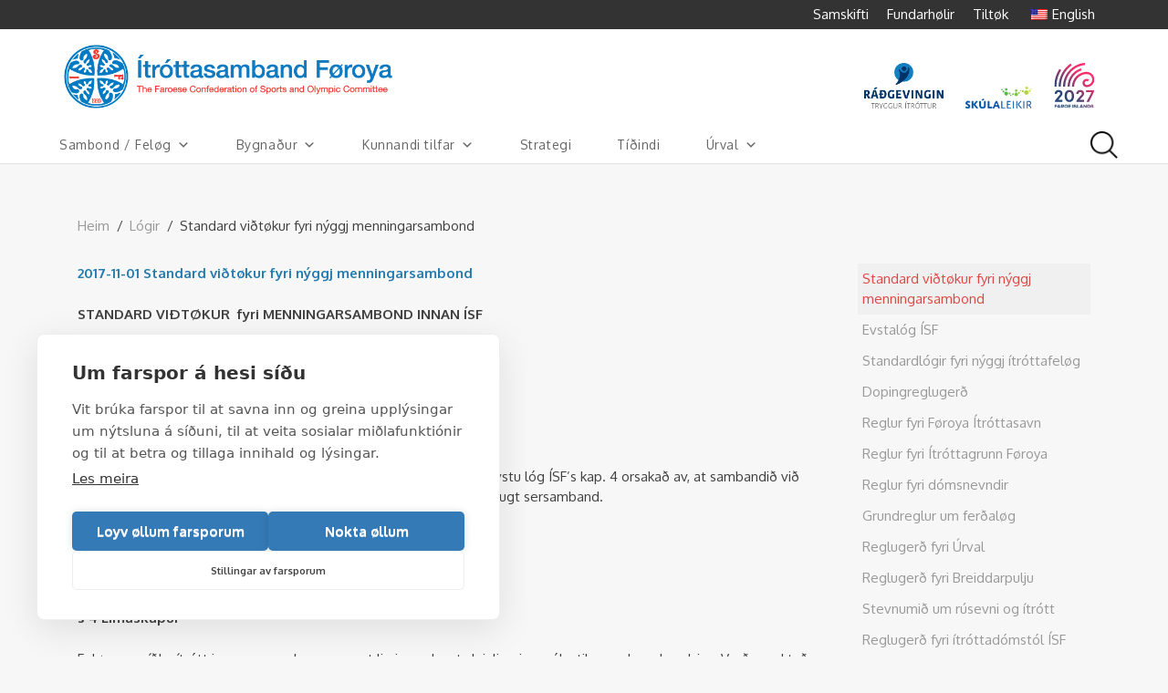

--- FILE ---
content_type: text/html; charset=UTF-8
request_url: https://isf.fo/logir/standard-vidtokur-fyri-nyggj-menningarsambond-2/
body_size: 19280
content:
<!DOCTYPE html>
<html lang="fo-FO">
<head>
<meta charset="UTF-8">
<meta name="viewport" content="width=device-width, initial-scale=1">
<link rel="profile" href="http://gmpg.org/xfn/11">
<link data-minify="1" rel="stylesheet" href="https://isf.fo/wp-content/cache/min/1/bootstrap/3.3.7/css/bootstrap.min.css?ver=1768531845" crossorigin="anonymous">

<script data-minify="1" src="https://isf.fo/wp-content/cache/min/1/c2/0f84aef4.js?ver=1759488235"></script>
<script type="text/javascript">
document.addEventListener("DOMContentLoaded", function(event) {
	var cpm = {  };
	window.cookiehub.load(cpm);
});
</script><script>window.cookiehub_wordpress = {};</script><script>
window.dataLayer = window.dataLayer || [];
function gtag(){dataLayer.push(arguments);}
gtag('consent', 'default', {'ad_storage': 'denied', 'analytics_storage': 'denied', 'ad_user_data': 'denied', 'ad_personalization': 'denied', 'wait_for_update': 500});
</script><meta name='robots' content='index, follow, max-image-preview:large, max-snippet:-1, max-video-preview:-1' />

	<!-- This site is optimized with the Yoast SEO plugin v26.6 - https://yoast.com/wordpress/plugins/seo/ -->
	<title>Standard viðtøkur fyri nýggj menningarsambond - Ítróttasamband Føroya</title>
	<link rel="canonical" href="https://isf.fo/logir/standard-vidtokur-fyri-nyggj-menningarsambond-2/" />
	<meta property="og:locale" content="fo_FO" />
	<meta property="og:type" content="article" />
	<meta property="og:title" content="Standard viðtøkur fyri nýggj menningarsambond - Ítróttasamband Føroya" />
	<meta property="og:description" content="2017-11-01 Standard viðtøkur fyri nýggj menningarsambond STANDARD VIÐTØKUR  fyri MENNINGARSAMBOND INNAN ÍSF § 1 Navn og heimstaður Navn sambandsins er [&hellip;]" />
	<meta property="og:url" content="https://isf.fo/logir/standard-vidtokur-fyri-nyggj-menningarsambond-2/" />
	<meta property="og:site_name" content="Ítróttasamband Føroya" />
	<meta property="article:publisher" content="https://www.facebook.com/itrottasambandid" />
	<meta property="article:modified_time" content="2017-12-08T14:14:59+00:00" />
	<meta name="twitter:card" content="summary_large_image" />
	<meta name="twitter:label1" content="Est. reading time" />
	<meta name="twitter:data1" content="4 minutes" />
	<script type="application/ld+json" class="yoast-schema-graph">{"@context":"https://schema.org","@graph":[{"@type":"WebPage","@id":"https://isf.fo/logir/standard-vidtokur-fyri-nyggj-menningarsambond-2/","url":"https://isf.fo/logir/standard-vidtokur-fyri-nyggj-menningarsambond-2/","name":"Standard viðtøkur fyri nýggj menningarsambond - Ítróttasamband Føroya","isPartOf":{"@id":"https://isf.fo/#website"},"datePublished":"2017-11-01T12:32:51+00:00","dateModified":"2017-12-08T14:14:59+00:00","breadcrumb":{"@id":"https://isf.fo/logir/standard-vidtokur-fyri-nyggj-menningarsambond-2/#breadcrumb"},"inLanguage":"fo-FO","potentialAction":[{"@type":"ReadAction","target":["https://isf.fo/logir/standard-vidtokur-fyri-nyggj-menningarsambond-2/"]}]},{"@type":"BreadcrumbList","@id":"https://isf.fo/logir/standard-vidtokur-fyri-nyggj-menningarsambond-2/#breadcrumb","itemListElement":[{"@type":"ListItem","position":1,"name":"Home","item":"https://isf.fo/"},{"@type":"ListItem","position":2,"name":"Lógir","item":"https://isf.fo/logir/"},{"@type":"ListItem","position":3,"name":"Standard viðtøkur fyri nýggj menningarsambond"}]},{"@type":"WebSite","@id":"https://isf.fo/#website","url":"https://isf.fo/","name":"Ítróttasamband Føroya","description":"","publisher":{"@id":"https://isf.fo/#organization"},"potentialAction":[{"@type":"SearchAction","target":{"@type":"EntryPoint","urlTemplate":"https://isf.fo/?s={search_term_string}"},"query-input":{"@type":"PropertyValueSpecification","valueRequired":true,"valueName":"search_term_string"}}],"inLanguage":"fo-FO"},{"@type":"Organization","@id":"https://isf.fo/#organization","name":"Ítróttasamband Føroya","url":"https://isf.fo/","logo":{"@type":"ImageObject","inLanguage":"fo-FO","@id":"https://isf.fo/#/schema/logo/image/","url":"https://isf.fo/wp-content/uploads/2025/06/ISF_Olympic-Committee-logo.png","contentUrl":"https://isf.fo/wp-content/uploads/2025/06/ISF_Olympic-Committee-logo.png","width":618,"height":121,"caption":"Ítróttasamband Føroya"},"image":{"@id":"https://isf.fo/#/schema/logo/image/"},"sameAs":["https://www.facebook.com/itrottasambandid"]}]}</script>
	<!-- / Yoast SEO plugin. -->


<link rel='dns-prefetch' href='//ajax.googleapis.com' />

<link rel="alternate" type="application/rss+xml" title="Ítróttasamband Føroya &raquo; Feed" href="https://isf.fo/feed/" />
<link rel="alternate" type="application/rss+xml" title="Ítróttasamband Føroya &raquo; Comments Feed" href="https://isf.fo/comments/feed/" />
<link rel="alternate" title="oEmbed (JSON)" type="application/json+oembed" href="https://isf.fo/wp-json/oembed/1.0/embed?url=https%3A%2F%2Fisf.fo%2Flogir%2Fstandard-vidtokur-fyri-nyggj-menningarsambond-2%2F" />
<link rel="alternate" title="oEmbed (XML)" type="text/xml+oembed" href="https://isf.fo/wp-json/oembed/1.0/embed?url=https%3A%2F%2Fisf.fo%2Flogir%2Fstandard-vidtokur-fyri-nyggj-menningarsambond-2%2F&#038;format=xml" />
<style id='wp-img-auto-sizes-contain-inline-css' type='text/css'>
img:is([sizes=auto i],[sizes^="auto," i]){contain-intrinsic-size:3000px 1500px}
/*# sourceURL=wp-img-auto-sizes-contain-inline-css */
</style>
<style id='wp-emoji-styles-inline-css' type='text/css'>

	img.wp-smiley, img.emoji {
		display: inline !important;
		border: none !important;
		box-shadow: none !important;
		height: 1em !important;
		width: 1em !important;
		margin: 0 0.07em !important;
		vertical-align: -0.1em !important;
		background: none !important;
		padding: 0 !important;
	}
/*# sourceURL=wp-emoji-styles-inline-css */
</style>
<link rel='stylesheet' id='wp-block-library-css' href='https://isf.fo/wp-includes/css/dist/block-library/style.min.css?ver=6.9' type='text/css' media='all' />
<style id='global-styles-inline-css' type='text/css'>
:root{--wp--preset--aspect-ratio--square: 1;--wp--preset--aspect-ratio--4-3: 4/3;--wp--preset--aspect-ratio--3-4: 3/4;--wp--preset--aspect-ratio--3-2: 3/2;--wp--preset--aspect-ratio--2-3: 2/3;--wp--preset--aspect-ratio--16-9: 16/9;--wp--preset--aspect-ratio--9-16: 9/16;--wp--preset--color--black: #000000;--wp--preset--color--cyan-bluish-gray: #abb8c3;--wp--preset--color--white: #ffffff;--wp--preset--color--pale-pink: #f78da7;--wp--preset--color--vivid-red: #cf2e2e;--wp--preset--color--luminous-vivid-orange: #ff6900;--wp--preset--color--luminous-vivid-amber: #fcb900;--wp--preset--color--light-green-cyan: #7bdcb5;--wp--preset--color--vivid-green-cyan: #00d084;--wp--preset--color--pale-cyan-blue: #8ed1fc;--wp--preset--color--vivid-cyan-blue: #0693e3;--wp--preset--color--vivid-purple: #9b51e0;--wp--preset--gradient--vivid-cyan-blue-to-vivid-purple: linear-gradient(135deg,rgb(6,147,227) 0%,rgb(155,81,224) 100%);--wp--preset--gradient--light-green-cyan-to-vivid-green-cyan: linear-gradient(135deg,rgb(122,220,180) 0%,rgb(0,208,130) 100%);--wp--preset--gradient--luminous-vivid-amber-to-luminous-vivid-orange: linear-gradient(135deg,rgb(252,185,0) 0%,rgb(255,105,0) 100%);--wp--preset--gradient--luminous-vivid-orange-to-vivid-red: linear-gradient(135deg,rgb(255,105,0) 0%,rgb(207,46,46) 100%);--wp--preset--gradient--very-light-gray-to-cyan-bluish-gray: linear-gradient(135deg,rgb(238,238,238) 0%,rgb(169,184,195) 100%);--wp--preset--gradient--cool-to-warm-spectrum: linear-gradient(135deg,rgb(74,234,220) 0%,rgb(151,120,209) 20%,rgb(207,42,186) 40%,rgb(238,44,130) 60%,rgb(251,105,98) 80%,rgb(254,248,76) 100%);--wp--preset--gradient--blush-light-purple: linear-gradient(135deg,rgb(255,206,236) 0%,rgb(152,150,240) 100%);--wp--preset--gradient--blush-bordeaux: linear-gradient(135deg,rgb(254,205,165) 0%,rgb(254,45,45) 50%,rgb(107,0,62) 100%);--wp--preset--gradient--luminous-dusk: linear-gradient(135deg,rgb(255,203,112) 0%,rgb(199,81,192) 50%,rgb(65,88,208) 100%);--wp--preset--gradient--pale-ocean: linear-gradient(135deg,rgb(255,245,203) 0%,rgb(182,227,212) 50%,rgb(51,167,181) 100%);--wp--preset--gradient--electric-grass: linear-gradient(135deg,rgb(202,248,128) 0%,rgb(113,206,126) 100%);--wp--preset--gradient--midnight: linear-gradient(135deg,rgb(2,3,129) 0%,rgb(40,116,252) 100%);--wp--preset--font-size--small: 13px;--wp--preset--font-size--medium: 20px;--wp--preset--font-size--large: 36px;--wp--preset--font-size--x-large: 42px;--wp--preset--spacing--20: 0.44rem;--wp--preset--spacing--30: 0.67rem;--wp--preset--spacing--40: 1rem;--wp--preset--spacing--50: 1.5rem;--wp--preset--spacing--60: 2.25rem;--wp--preset--spacing--70: 3.38rem;--wp--preset--spacing--80: 5.06rem;--wp--preset--shadow--natural: 6px 6px 9px rgba(0, 0, 0, 0.2);--wp--preset--shadow--deep: 12px 12px 50px rgba(0, 0, 0, 0.4);--wp--preset--shadow--sharp: 6px 6px 0px rgba(0, 0, 0, 0.2);--wp--preset--shadow--outlined: 6px 6px 0px -3px rgb(255, 255, 255), 6px 6px rgb(0, 0, 0);--wp--preset--shadow--crisp: 6px 6px 0px rgb(0, 0, 0);}:where(.is-layout-flex){gap: 0.5em;}:where(.is-layout-grid){gap: 0.5em;}body .is-layout-flex{display: flex;}.is-layout-flex{flex-wrap: wrap;align-items: center;}.is-layout-flex > :is(*, div){margin: 0;}body .is-layout-grid{display: grid;}.is-layout-grid > :is(*, div){margin: 0;}:where(.wp-block-columns.is-layout-flex){gap: 2em;}:where(.wp-block-columns.is-layout-grid){gap: 2em;}:where(.wp-block-post-template.is-layout-flex){gap: 1.25em;}:where(.wp-block-post-template.is-layout-grid){gap: 1.25em;}.has-black-color{color: var(--wp--preset--color--black) !important;}.has-cyan-bluish-gray-color{color: var(--wp--preset--color--cyan-bluish-gray) !important;}.has-white-color{color: var(--wp--preset--color--white) !important;}.has-pale-pink-color{color: var(--wp--preset--color--pale-pink) !important;}.has-vivid-red-color{color: var(--wp--preset--color--vivid-red) !important;}.has-luminous-vivid-orange-color{color: var(--wp--preset--color--luminous-vivid-orange) !important;}.has-luminous-vivid-amber-color{color: var(--wp--preset--color--luminous-vivid-amber) !important;}.has-light-green-cyan-color{color: var(--wp--preset--color--light-green-cyan) !important;}.has-vivid-green-cyan-color{color: var(--wp--preset--color--vivid-green-cyan) !important;}.has-pale-cyan-blue-color{color: var(--wp--preset--color--pale-cyan-blue) !important;}.has-vivid-cyan-blue-color{color: var(--wp--preset--color--vivid-cyan-blue) !important;}.has-vivid-purple-color{color: var(--wp--preset--color--vivid-purple) !important;}.has-black-background-color{background-color: var(--wp--preset--color--black) !important;}.has-cyan-bluish-gray-background-color{background-color: var(--wp--preset--color--cyan-bluish-gray) !important;}.has-white-background-color{background-color: var(--wp--preset--color--white) !important;}.has-pale-pink-background-color{background-color: var(--wp--preset--color--pale-pink) !important;}.has-vivid-red-background-color{background-color: var(--wp--preset--color--vivid-red) !important;}.has-luminous-vivid-orange-background-color{background-color: var(--wp--preset--color--luminous-vivid-orange) !important;}.has-luminous-vivid-amber-background-color{background-color: var(--wp--preset--color--luminous-vivid-amber) !important;}.has-light-green-cyan-background-color{background-color: var(--wp--preset--color--light-green-cyan) !important;}.has-vivid-green-cyan-background-color{background-color: var(--wp--preset--color--vivid-green-cyan) !important;}.has-pale-cyan-blue-background-color{background-color: var(--wp--preset--color--pale-cyan-blue) !important;}.has-vivid-cyan-blue-background-color{background-color: var(--wp--preset--color--vivid-cyan-blue) !important;}.has-vivid-purple-background-color{background-color: var(--wp--preset--color--vivid-purple) !important;}.has-black-border-color{border-color: var(--wp--preset--color--black) !important;}.has-cyan-bluish-gray-border-color{border-color: var(--wp--preset--color--cyan-bluish-gray) !important;}.has-white-border-color{border-color: var(--wp--preset--color--white) !important;}.has-pale-pink-border-color{border-color: var(--wp--preset--color--pale-pink) !important;}.has-vivid-red-border-color{border-color: var(--wp--preset--color--vivid-red) !important;}.has-luminous-vivid-orange-border-color{border-color: var(--wp--preset--color--luminous-vivid-orange) !important;}.has-luminous-vivid-amber-border-color{border-color: var(--wp--preset--color--luminous-vivid-amber) !important;}.has-light-green-cyan-border-color{border-color: var(--wp--preset--color--light-green-cyan) !important;}.has-vivid-green-cyan-border-color{border-color: var(--wp--preset--color--vivid-green-cyan) !important;}.has-pale-cyan-blue-border-color{border-color: var(--wp--preset--color--pale-cyan-blue) !important;}.has-vivid-cyan-blue-border-color{border-color: var(--wp--preset--color--vivid-cyan-blue) !important;}.has-vivid-purple-border-color{border-color: var(--wp--preset--color--vivid-purple) !important;}.has-vivid-cyan-blue-to-vivid-purple-gradient-background{background: var(--wp--preset--gradient--vivid-cyan-blue-to-vivid-purple) !important;}.has-light-green-cyan-to-vivid-green-cyan-gradient-background{background: var(--wp--preset--gradient--light-green-cyan-to-vivid-green-cyan) !important;}.has-luminous-vivid-amber-to-luminous-vivid-orange-gradient-background{background: var(--wp--preset--gradient--luminous-vivid-amber-to-luminous-vivid-orange) !important;}.has-luminous-vivid-orange-to-vivid-red-gradient-background{background: var(--wp--preset--gradient--luminous-vivid-orange-to-vivid-red) !important;}.has-very-light-gray-to-cyan-bluish-gray-gradient-background{background: var(--wp--preset--gradient--very-light-gray-to-cyan-bluish-gray) !important;}.has-cool-to-warm-spectrum-gradient-background{background: var(--wp--preset--gradient--cool-to-warm-spectrum) !important;}.has-blush-light-purple-gradient-background{background: var(--wp--preset--gradient--blush-light-purple) !important;}.has-blush-bordeaux-gradient-background{background: var(--wp--preset--gradient--blush-bordeaux) !important;}.has-luminous-dusk-gradient-background{background: var(--wp--preset--gradient--luminous-dusk) !important;}.has-pale-ocean-gradient-background{background: var(--wp--preset--gradient--pale-ocean) !important;}.has-electric-grass-gradient-background{background: var(--wp--preset--gradient--electric-grass) !important;}.has-midnight-gradient-background{background: var(--wp--preset--gradient--midnight) !important;}.has-small-font-size{font-size: var(--wp--preset--font-size--small) !important;}.has-medium-font-size{font-size: var(--wp--preset--font-size--medium) !important;}.has-large-font-size{font-size: var(--wp--preset--font-size--large) !important;}.has-x-large-font-size{font-size: var(--wp--preset--font-size--x-large) !important;}
/*# sourceURL=global-styles-inline-css */
</style>

<style id='classic-theme-styles-inline-css' type='text/css'>
/*! This file is auto-generated */
.wp-block-button__link{color:#fff;background-color:#32373c;border-radius:9999px;box-shadow:none;text-decoration:none;padding:calc(.667em + 2px) calc(1.333em + 2px);font-size:1.125em}.wp-block-file__button{background:#32373c;color:#fff;text-decoration:none}
/*# sourceURL=/wp-includes/css/classic-themes.min.css */
</style>
<link rel='stylesheet' id='mediaelement-css' href='https://isf.fo/wp-includes/js/mediaelement/mediaelementplayer-legacy.min.css?ver=4.2.17' type='text/css' media='all' />
<link rel='stylesheet' id='wp-mediaelement-css' href='https://isf.fo/wp-includes/js/mediaelement/wp-mediaelement.min.css?ver=6.9' type='text/css' media='all' />
<link data-minify="1" rel='stylesheet' id='view_editor_gutenberg_frontend_assets-css' href='https://isf.fo/wp-content/cache/min/1/wp-content/plugins/toolset-blocks/public/css/views-frontend.css?ver=1768531845' type='text/css' media='all' />
<style id='view_editor_gutenberg_frontend_assets-inline-css' type='text/css'>
.wpv-sort-list-dropdown.wpv-sort-list-dropdown-style-default > span.wpv-sort-list,.wpv-sort-list-dropdown.wpv-sort-list-dropdown-style-default .wpv-sort-list-item {border-color: #cdcdcd;}.wpv-sort-list-dropdown.wpv-sort-list-dropdown-style-default .wpv-sort-list-item a {color: #444;background-color: #fff;}.wpv-sort-list-dropdown.wpv-sort-list-dropdown-style-default a:hover,.wpv-sort-list-dropdown.wpv-sort-list-dropdown-style-default a:focus {color: #000;background-color: #eee;}.wpv-sort-list-dropdown.wpv-sort-list-dropdown-style-default .wpv-sort-list-item.wpv-sort-list-current a {color: #000;background-color: #eee;}
.wpv-sort-list-dropdown.wpv-sort-list-dropdown-style-default > span.wpv-sort-list,.wpv-sort-list-dropdown.wpv-sort-list-dropdown-style-default .wpv-sort-list-item {border-color: #cdcdcd;}.wpv-sort-list-dropdown.wpv-sort-list-dropdown-style-default .wpv-sort-list-item a {color: #444;background-color: #fff;}.wpv-sort-list-dropdown.wpv-sort-list-dropdown-style-default a:hover,.wpv-sort-list-dropdown.wpv-sort-list-dropdown-style-default a:focus {color: #000;background-color: #eee;}.wpv-sort-list-dropdown.wpv-sort-list-dropdown-style-default .wpv-sort-list-item.wpv-sort-list-current a {color: #000;background-color: #eee;}.wpv-sort-list-dropdown.wpv-sort-list-dropdown-style-grey > span.wpv-sort-list,.wpv-sort-list-dropdown.wpv-sort-list-dropdown-style-grey .wpv-sort-list-item {border-color: #cdcdcd;}.wpv-sort-list-dropdown.wpv-sort-list-dropdown-style-grey .wpv-sort-list-item a {color: #444;background-color: #eeeeee;}.wpv-sort-list-dropdown.wpv-sort-list-dropdown-style-grey a:hover,.wpv-sort-list-dropdown.wpv-sort-list-dropdown-style-grey a:focus {color: #000;background-color: #e5e5e5;}.wpv-sort-list-dropdown.wpv-sort-list-dropdown-style-grey .wpv-sort-list-item.wpv-sort-list-current a {color: #000;background-color: #e5e5e5;}
.wpv-sort-list-dropdown.wpv-sort-list-dropdown-style-default > span.wpv-sort-list,.wpv-sort-list-dropdown.wpv-sort-list-dropdown-style-default .wpv-sort-list-item {border-color: #cdcdcd;}.wpv-sort-list-dropdown.wpv-sort-list-dropdown-style-default .wpv-sort-list-item a {color: #444;background-color: #fff;}.wpv-sort-list-dropdown.wpv-sort-list-dropdown-style-default a:hover,.wpv-sort-list-dropdown.wpv-sort-list-dropdown-style-default a:focus {color: #000;background-color: #eee;}.wpv-sort-list-dropdown.wpv-sort-list-dropdown-style-default .wpv-sort-list-item.wpv-sort-list-current a {color: #000;background-color: #eee;}.wpv-sort-list-dropdown.wpv-sort-list-dropdown-style-grey > span.wpv-sort-list,.wpv-sort-list-dropdown.wpv-sort-list-dropdown-style-grey .wpv-sort-list-item {border-color: #cdcdcd;}.wpv-sort-list-dropdown.wpv-sort-list-dropdown-style-grey .wpv-sort-list-item a {color: #444;background-color: #eeeeee;}.wpv-sort-list-dropdown.wpv-sort-list-dropdown-style-grey a:hover,.wpv-sort-list-dropdown.wpv-sort-list-dropdown-style-grey a:focus {color: #000;background-color: #e5e5e5;}.wpv-sort-list-dropdown.wpv-sort-list-dropdown-style-grey .wpv-sort-list-item.wpv-sort-list-current a {color: #000;background-color: #e5e5e5;}.wpv-sort-list-dropdown.wpv-sort-list-dropdown-style-blue > span.wpv-sort-list,.wpv-sort-list-dropdown.wpv-sort-list-dropdown-style-blue .wpv-sort-list-item {border-color: #0099cc;}.wpv-sort-list-dropdown.wpv-sort-list-dropdown-style-blue .wpv-sort-list-item a {color: #444;background-color: #cbddeb;}.wpv-sort-list-dropdown.wpv-sort-list-dropdown-style-blue a:hover,.wpv-sort-list-dropdown.wpv-sort-list-dropdown-style-blue a:focus {color: #000;background-color: #95bedd;}.wpv-sort-list-dropdown.wpv-sort-list-dropdown-style-blue .wpv-sort-list-item.wpv-sort-list-current a {color: #000;background-color: #95bedd;}
/*# sourceURL=view_editor_gutenberg_frontend_assets-inline-css */
</style>
<link data-minify="1" rel='stylesheet' id='cptch_stylesheet-css' href='https://isf.fo/wp-content/cache/min/1/wp-content/plugins/captcha/css/front_end_style.css?ver=1768531845' type='text/css' media='all' />
<link data-minify="1" rel='stylesheet' id='dashicons-css' href='https://isf.fo/wp-content/cache/min/1/wp-includes/css/dashicons.min.css?ver=1768531845' type='text/css' media='all' />
<link data-minify="1" rel='stylesheet' id='cptch_desktop_style-css' href='https://isf.fo/wp-content/cache/min/1/wp-content/plugins/captcha/css/desktop_style.css?ver=1768531845' type='text/css' media='all' />
<link data-minify="1" rel='stylesheet' id='menu-image-css' href='https://isf.fo/wp-content/cache/min/1/wp-content/plugins/menu-image/includes/css/menu-image.css?ver=1768531845' type='text/css' media='all' />
<link data-minify="1" rel='stylesheet' id='simple-staff-list-css' href='https://isf.fo/wp-content/cache/min/1/wp-content/plugins/simple-staff-list/public/css/simple-staff-list-public.css?ver=1768531845' type='text/css' media='all' />
<link data-minify="1" rel='stylesheet' id='trp-language-switcher-style-css' href='https://isf.fo/wp-content/cache/min/1/wp-content/plugins/translatepress-multilingual/assets/css/trp-language-switcher.css?ver=1768531845' type='text/css' media='all' />
<link data-minify="1" rel='stylesheet' id='megamenu-css' href='https://isf.fo/wp-content/cache/min/1/wp-content/uploads/maxmegamenu/style.css?ver=1768531845' type='text/css' media='all' />
<link data-minify="1" rel='stylesheet' id='megamenu-genericons-css' href='https://isf.fo/wp-content/cache/min/1/wp-content/plugins/megamenu-pro/icons/genericons/genericons/genericons.css?ver=1768531845' type='text/css' media='all' />
<link data-minify="1" rel='stylesheet' id='megamenu-fontawesome-css' href='https://isf.fo/wp-content/cache/min/1/wp-content/plugins/megamenu-pro/icons/fontawesome/css/font-awesome.min.css?ver=1768531845' type='text/css' media='all' />
<link data-minify="1" rel='stylesheet' id='megamenu-fontawesome5-css' href='https://isf.fo/wp-content/cache/min/1/wp-content/plugins/megamenu-pro/icons/fontawesome5/css/all.min.css?ver=1768531845' type='text/css' media='all' />
<link data-minify="1" rel='stylesheet' id='isf-theme-style-css' href='https://isf.fo/wp-content/cache/min/1/wp-content/themes/isf-theme/style.css?ver=1768531845' type='text/css' media='all' />
<link data-minify="1" rel='stylesheet' id='slb_core-css' href='https://isf.fo/wp-content/cache/min/1/wp-content/plugins/simple-lightbox/client/css/app.css?ver=1768531845' type='text/css' media='all' />
<link data-minify="1" rel='stylesheet' id='toolset-maps-fixes-css' href='https://isf.fo/wp-content/cache/min/1/wp-content/plugins/toolset-maps/resources/css/toolset_maps_fixes.css?ver=1768531845' type='text/css' media='all' />
<link data-minify="1" rel='stylesheet' id='tablepress-default-css' href='https://isf.fo/wp-content/cache/min/1/wp-content/plugins/tablepress/css/build/default.css?ver=1768531845' type='text/css' media='all' />
<link data-minify="1" rel='stylesheet' id='relevanssi-live-search-css' href='https://isf.fo/wp-content/cache/min/1/wp-content/plugins/relevanssi-live-ajax-search/assets/styles/style.css?ver=1768531845' type='text/css' media='all' />
<script data-minify="1" type="text/javascript" src="https://isf.fo/wp-content/cache/min/1/wp-content/plugins/toolset-blocks/vendor/toolset/common-es/public/toolset-common-es-frontend.js?ver=1759488235" id="toolset-common-es-frontend-js"></script>
<script type="text/javascript" src="https://isf.fo/wp-includes/js/jquery/jquery.min.js?ver=3.7.1" id="jquery-core-js"></script>
<script type="text/javascript" src="https://isf.fo/wp-includes/js/jquery/jquery-migrate.min.js?ver=3.4.1" id="jquery-migrate-js"></script>
<script type="text/javascript" src="https://isf.fo/wp-content/plugins/revslider/public/assets/js/rbtools.min.js?ver=6.6.15" async id="tp-tools-js"></script>
<script type="text/javascript" src="https://isf.fo/wp-content/plugins/revslider/public/assets/js/rs6.min.js?ver=6.6.15" async id="revmin-js"></script>
<script data-minify="1" type="text/javascript" src="https://isf.fo/wp-content/cache/min/1/ajax/libs/webfont/1.4.7/webfont.js?ver=1759488235" id="isf-theme-webfonts-js"></script>
<link rel="https://api.w.org/" href="https://isf.fo/wp-json/" /><link rel="alternate" title="JSON" type="application/json" href="https://isf.fo/wp-json/wp/v2/pages/5945" /><link rel="EditURI" type="application/rsd+xml" title="RSD" href="https://isf.fo/xmlrpc.php?rsd" />
<meta name="generator" content="WordPress 6.9" />
<link rel='shortlink' href='https://isf.fo/?p=5945' />
<!-- Google tag (gtag.js) -->
  <script async src="https://www.googletagmanager.com/gtag/js?id=G-SE70VDD4HY" type="text/plain" data-consent="analytics"></script>
  <script type="text/plain" data-consent="analytics">
    window.dataLayer = window.dataLayer || [];
    function gtag(){dataLayer.push(arguments);}
    gtag('js', new Date());

    // Your Google Analytics Measurement ID
    gtag('config', 'G-SE70VDD4HY'); 
  </script><style>.svg-social-menu .screen-reader-text {clip: rect(1px, 1px, 1px, 1px);height: 1px;overflow: hidden;position: absolute !important;word-wrap: normal !important;
	}.svg-social-menu {padding-left: 0;}.svg-social-menu li {display: inline-block; list-style-type: none;margin: 0 0.5em 0.5em 0;line-height: 0;font-size: .9em;}.svg-social-menu li::before {display: none;}.svg-social-menu svg {fill: currentColor; height: 2em; width: 2em;}.svg-social-menu a, .svg-social-menu li {background: none; border: none; box-shadow: none;}.svg-social-menu a:hover,.svg-social-menu a:focus,.svg-social-menu a:active {background:none;border:none;box-shadow:none;color:currentColor;}.svg-social-menu a:hover svg,.svg-social-menu a:focus svg,.svg-social-menu a:active svg {opacity: .7;}</style><link rel="alternate" hreflang="fo-FO" href="https://isf.fo/logir/standard-vidtokur-fyri-nyggj-menningarsambond-2/"/>
<link rel="alternate" hreflang="en-US" href="https://isf.fo/en/logir/standard-vidtokur-fyri-nyggj-menningarsambond-2/"/>
<link rel="alternate" hreflang="fo" href="https://isf.fo/logir/standard-vidtokur-fyri-nyggj-menningarsambond-2/"/>
<link rel="alternate" hreflang="en" href="https://isf.fo/en/logir/standard-vidtokur-fyri-nyggj-menningarsambond-2/"/>
		<script>
			document.documentElement.className = document.documentElement.className.replace('no-js', 'js');
		</script>
				<style>
			.no-js img.lazyload {
				display: none;
			}

			figure.wp-block-image img.lazyloading {
				min-width: 150px;
			}

						.lazyload, .lazyloading {
				opacity: 0;
			}

			.lazyloaded {
				opacity: 1;
				transition: opacity 400ms;
				transition-delay: 0ms;
			}

					</style>
		
<style type="text/css" id="breadcrumb-trail-css">.breadcrumbs .trail-browse,.breadcrumbs .trail-items,.breadcrumbs .trail-items li {display: inline-block;margin:0;padding: 0;border:none;background:transparent;text-indent: 0;}.breadcrumbs .trail-browse {font-size: inherit;font-style:inherit;font-weight: inherit;color: inherit;}.breadcrumbs .trail-items {list-style: none;}.trail-items li::after {content: "\002F";padding: 0 0.5em;}.trail-items li:last-of-type::after {display: none;}</style>
 <script> window.addEventListener("load",function(){ var c={script:false,link:false}; function ls(s) { if(!['script','link'].includes(s)||c[s]){return;}c[s]=true; var d=document,f=d.getElementsByTagName(s)[0],j=d.createElement(s); if(s==='script'){j.async=true;j.src='https://isf.fo/wp-content/plugins/toolset-blocks/vendor/toolset/blocks/public/js/frontend.js?v=1.6.10';}else{ j.rel='stylesheet';j.href='https://isf.fo/wp-content/plugins/toolset-blocks/vendor/toolset/blocks/public/css/style.css?v=1.6.10';} f.parentNode.insertBefore(j, f); }; function ex(){ls('script');ls('link')} window.addEventListener("scroll", ex, {once: true}); if (('IntersectionObserver' in window) && ('IntersectionObserverEntry' in window) && ('intersectionRatio' in window.IntersectionObserverEntry.prototype)) { var i = 0, fb = document.querySelectorAll("[class^='tb-']"), o = new IntersectionObserver(es => { es.forEach(e => { o.unobserve(e.target); if (e.intersectionRatio > 0) { ex();o.disconnect();}else{ i++;if(fb.length>i){o.observe(fb[i])}} }) }); if (fb.length) { o.observe(fb[i]) } } }) </script>
	<noscript>
		<link data-minify="1" rel="stylesheet" href="https://isf.fo/wp-content/cache/min/1/wp-content/plugins/toolset-blocks/vendor/toolset/blocks/public/css/style.css?ver=1768531845">
	</noscript>	<style type="text/css">
			.site-title,
		.site-description {
			position: absolute;
			clip: rect(1px, 1px, 1px, 1px);
		}
		</style>
	<style type="text/css" id="custom-background-css">
body.custom-background { background-color: #f7f7f7; }
</style>
	<meta name="generator" content="Powered by Slider Revolution 6.6.15 - responsive, Mobile-Friendly Slider Plugin for WordPress with comfortable drag and drop interface." />
<link rel="icon" href="https://isf.fo/wp-content/uploads/2025/06/favicon-36x36.png" sizes="32x32" />
<link rel="icon" href="https://isf.fo/wp-content/uploads/2025/06/favicon-e1767092698165.png" sizes="192x192" />
<link rel="apple-touch-icon" href="https://isf.fo/wp-content/uploads/2025/06/favicon-e1767092698165.png" />
<meta name="msapplication-TileImage" content="https://isf.fo/wp-content/uploads/2025/06/favicon-e1767092698165.png" />
<script>function setREVStartSize(e){
			//window.requestAnimationFrame(function() {
				window.RSIW = window.RSIW===undefined ? window.innerWidth : window.RSIW;
				window.RSIH = window.RSIH===undefined ? window.innerHeight : window.RSIH;
				try {
					var pw = document.getElementById(e.c).parentNode.offsetWidth,
						newh;
					pw = pw===0 || isNaN(pw) || (e.l=="fullwidth" || e.layout=="fullwidth") ? window.RSIW : pw;
					e.tabw = e.tabw===undefined ? 0 : parseInt(e.tabw);
					e.thumbw = e.thumbw===undefined ? 0 : parseInt(e.thumbw);
					e.tabh = e.tabh===undefined ? 0 : parseInt(e.tabh);
					e.thumbh = e.thumbh===undefined ? 0 : parseInt(e.thumbh);
					e.tabhide = e.tabhide===undefined ? 0 : parseInt(e.tabhide);
					e.thumbhide = e.thumbhide===undefined ? 0 : parseInt(e.thumbhide);
					e.mh = e.mh===undefined || e.mh=="" || e.mh==="auto" ? 0 : parseInt(e.mh,0);
					if(e.layout==="fullscreen" || e.l==="fullscreen")
						newh = Math.max(e.mh,window.RSIH);
					else{
						e.gw = Array.isArray(e.gw) ? e.gw : [e.gw];
						for (var i in e.rl) if (e.gw[i]===undefined || e.gw[i]===0) e.gw[i] = e.gw[i-1];
						e.gh = e.el===undefined || e.el==="" || (Array.isArray(e.el) && e.el.length==0)? e.gh : e.el;
						e.gh = Array.isArray(e.gh) ? e.gh : [e.gh];
						for (var i in e.rl) if (e.gh[i]===undefined || e.gh[i]===0) e.gh[i] = e.gh[i-1];
											
						var nl = new Array(e.rl.length),
							ix = 0,
							sl;
						e.tabw = e.tabhide>=pw ? 0 : e.tabw;
						e.thumbw = e.thumbhide>=pw ? 0 : e.thumbw;
						e.tabh = e.tabhide>=pw ? 0 : e.tabh;
						e.thumbh = e.thumbhide>=pw ? 0 : e.thumbh;
						for (var i in e.rl) nl[i] = e.rl[i]<window.RSIW ? 0 : e.rl[i];
						sl = nl[0];
						for (var i in nl) if (sl>nl[i] && nl[i]>0) { sl = nl[i]; ix=i;}
						var m = pw>(e.gw[ix]+e.tabw+e.thumbw) ? 1 : (pw-(e.tabw+e.thumbw)) / (e.gw[ix]);
						newh =  (e.gh[ix] * m) + (e.tabh + e.thumbh);
					}
					var el = document.getElementById(e.c);
					if (el!==null && el) el.style.height = newh+"px";
					el = document.getElementById(e.c+"_wrapper");
					if (el!==null && el) {
						el.style.height = newh+"px";
						el.style.display = "block";
					}
				} catch(e){
					console.log("Failure at Presize of Slider:" + e)
				}
			//});
		  };</script>
		<style type="text/css" id="wp-custom-css">
			rs-fullwidth-wrap#rev_slider_1_1_forcefullwidth {
    display: none;
}
.two-images-column {
    display: flex;
    flex-direction: column;
}
.banner-grid {
    gap: 15px;
}
.banner-grid .card {
    box-shadow: 0px 5px 10px -5px #b5b5b5;
}
.two-images-column .two-images-row:first-child {
    margin-bottom: 15px !important;
}
.single-image-colum .card {
    padding-bottom: 1px;
}
h5.card-title {
    padding: 0 12px;
}
.footer-logos .row{
    display: flex;
    flex-wrap: wrap;
    align-items: center;
    gap: 20px;
    justify-content: space-between;
    margin: 50px 0;
}
.footer-logos .row div {
    width: 13%;
}
@media screen and (max-width: 1024px) {
	.banner-grid {
    flex-direction: column !important;
		gap:0;
		
}
	.two-images-column .two-images-row:last-child {
		margin-bottom:15px;
	}
.two-images-column {
    flex-direction: row;
    padding: 0;
    gap: 15px;
}
		.banner-grid-container .row {
    margin: 0;
    margin-top: 15px;
}
}
@media screen and (max-width: 750px) {
  #page.site #content.site-content {
    width: 100%!important;
  }
}
div[data-toolset-views-view-template-block="d7d69bfef26c1c1507073fd394aadf01"] {
	border: 1px solid #ccc;
	background-color: #fff;
	padding: 10px;
	border-radius: 5px;
	text-align: center;
}
div[data-toolset-views-view-template-block="d7d69bfef26c1c1507073fd394aadf01"]:hover {
	box-shadow: 0 6px 12px 0 rgb(0 0 0 / 15%);
	border-color: #EF3C34;
}
div[data-toolset-views-view-template-block="d7d69bfef26c1c1507073fd394aadf01"] figure {
	margin-left: auto!important;
	margin-right: auto!important;
	max-width:200px!important;
}
.wp-post-image.size-menu-48x48 {
		width: 48px;
}
form#search-form {
    display: flex;
}
@media screen and (max-width: 600px) {
		.two-images-column {
    flex-direction: column;
			gap:0;
}
	.banner-grid{
		flex-direction: column !important;
		gap:0;
	}
	.two-images-column {
    padding: 0;
}
	.single-image-colum {
    margin-bottom: 15px;
}
	.row.two-images-row {
    margin: 0;
}

.footer-logos .row{
    gap: 0px;
    justify-content: unset;
}
.footer-logos .row div {
    width: 42%;
		margin: 4%;
}
}		</style>
		<style type="text/css">/** Mega Menu CSS: fs **/</style>
<script>
	WebFont.load({
		google: {
			families: ["Lora:regular,italic,700","Oxygen:300,regular,700"]
		}
	});
</script>
<body class="wp-singular page-template-default page page-id-5945 page-child parent-pageid-405 custom-background wp-custom-logo wp-theme-isf-theme translatepress-fo_FO mega-menu-secondary group-blog">
<div id="page" class="site">
	<div class="container-fluid header-bar" style="width: 100%; background-color: #333;color: #fff;">
		<div class="container">
			<nav id="site-navigation" class="main-navigation pull-right" role="navigation">
<!-- 				<button class="menu-toggle" aria-controls="primary-menu" aria-expanded="false"></button> -->
				<div class="menu-top-main-menu-container"><ul id="primary-menu" class="menu"><li id="menu-item-4339" class="menu-item menu-item-type-post_type menu-item-object-page menu-item-4339"><a href="https://isf.fo/samskifti/">Samskifti</a></li>
<li id="menu-item-5888" class="menu-item menu-item-type-post_type menu-item-object-page menu-item-5888"><a href="https://isf.fo/fundarholir/">Fundarhølir</a></li>
<li id="menu-item-5887" class="menu-item menu-item-type-post_type menu-item-object-page menu-item-5887"><a href="https://isf.fo/tiltok/">Tiltøk</a></li>
<li id="menu-item-10713" class="trp-language-switcher-container menu-item menu-item-type-post_type menu-item-object-language_switcher menu-item-10713"><a href="https://isf.fo/en/logir/standard-vidtokur-fyri-nyggj-menningarsambond-2/"><span data-no-translation><img class="trp-flag-image lazyload" data-src="https://isf.fo/wp-content/plugins/translatepress-multilingual/assets/images/flags/en_US.png" width="18" height="12" alt="en_US" title="English" src="[data-uri]" style="--smush-placeholder-width: 18px; --smush-placeholder-aspect-ratio: 18/12;"><noscript><img class="trp-flag-image" src="https://isf.fo/wp-content/plugins/translatepress-multilingual/assets/images/flags/en_US.png" width="18" height="12" alt="en_US" title="English"></noscript><span class="trp-ls-language-name">English</span></span></a></li>
</ul></div>			</nav>
		</div>
	</div>
	<header id="masthead" class="site-header" role="banner">
		<div class="container" style="margin-bottom:20px">
			<div class="row">
				<div class="col-lg-4 col-md-4 col-sm-4 col-xs-12">
					<div class="site-branding">
						<a href="https://isf.fo/" class="custom-logo-link" rel="home"><img width="618" height="121" src="https://isf.fo/wp-content/uploads/2025/06/ISF_Olympic-Committee-logo.png" class="custom-logo" alt="Ítróttasamband Føroya" decoding="async" fetchpriority="high" srcset="https://isf.fo/wp-content/uploads/2025/06/ISF_Olympic-Committee-logo.png 618w, https://isf.fo/wp-content/uploads/2025/06/ISF_Olympic-Committee-logo-300x59.png 300w, https://isf.fo/wp-content/uploads/2025/06/ISF_Olympic-Committee-logo-18x4.png 18w, https://isf.fo/wp-content/uploads/2025/06/ISF_Olympic-Committee-logo-24x5.png 24w, https://isf.fo/wp-content/uploads/2025/06/ISF_Olympic-Committee-logo-36x7.png 36w, https://isf.fo/wp-content/uploads/2025/06/ISF_Olympic-Committee-logo-48x9.png 48w" sizes="(max-width: 618px) 100vw, 618px" /></a>					</div>
				</div>
				<div class="col-lg-8 col-md-8 col-sm-8 col-xs-12 text-right">
					
					<a href="https://www.trygguritrottur.fo/" target="_blank"><img data-src="https://isf.fo/wp-content/uploads/2024/12/Bumerki_2_IR.png" style="--smush-placeholder-width: 1182px; --smush-placeholder-aspect-ratio: 1182/685;height:50px;padding:0 10px;" src="[data-uri]" class="lazyload"><noscript><img src="https://isf.fo/wp-content/uploads/2024/12/Bumerki_2_IR.png" style="height:50px;padding:0 10px;"></noscript></a>
					<a href="https://skulaleikir.fo" target="_blank"><img data-src="https://isf.fo/wp-content/uploads/2024/12/198421685_976734336431210_9024464311040351752_n.svg" style="height:50px;padding:0 10px;" src="[data-uri]" class="lazyload"><noscript><img src="https://isf.fo/wp-content/uploads/2024/12/198421685_976734336431210_9024464311040351752_n.svg" style="height:50px;padding:0 10px;"></noscript></a>
					<a href="https://faroeislands27.fo/" target="_blank"><img data-src="https://isf.fo/wp-content/uploads/2024/09/bumerki_x3-uttan-sub-tekst.svg" style="height:50px;padding:0 10px;" src="[data-uri]" class="lazyload"><noscript><img src="https://isf.fo/wp-content/uploads/2024/09/bumerki_x3-uttan-sub-tekst.svg" style="height:50px;padding:0 10px;"></noscript></a>
				</div>
			</div>
		</div>
		<div class="container-fluid subheader">
	<div class="menu">
			
		<div class="container">		
			<div class="row">
				<nav id="site-navigation" class="main-navigation subheader-menu pull-right" role="navigation">
					<div id="mega-menu-wrap-secondary" class="mega-menu-wrap"><div class="mega-menu-toggle"><div class="mega-toggle-blocks-left"><div class='mega-toggle-block mega-logo-block mega-toggle-block-1' id='mega-toggle-block-1'><a class="mega-menu-logo" href="https://isf.fo" target="_self"><img class="mega-menu-logo lazyload" data-src="https://isf.fo/wp-content/uploads/2025/06/favicon-e1767092698165.png" src="[data-uri]" style="--smush-placeholder-width: 100px; --smush-placeholder-aspect-ratio: 100/98;" /><noscript><img class="mega-menu-logo" src="https://isf.fo/wp-content/uploads/2025/06/favicon-e1767092698165.png" /></noscript></a></div></div><div class="mega-toggle-blocks-center"></div><div class="mega-toggle-blocks-right"><div class='mega-toggle-block mega-menu-toggle-block mega-toggle-block-2' id='mega-toggle-block-2' tabindex='0'><span class='mega-toggle-label' role='button' aria-expanded='false'><span class='mega-toggle-label-closed'>MENU</span><span class='mega-toggle-label-open'>MENU</span></span></div></div></div><ul id="mega-menu-secondary" class="mega-menu max-mega-menu mega-menu-horizontal mega-no-js" data-event="hover" data-effect="fade_up" data-effect-speed="200" data-effect-mobile="slide_left" data-effect-speed-mobile="200" data-mobile-force-width="body" data-second-click="go" data-document-click="collapse" data-vertical-behaviour="standard" data-breakpoint="850" data-unbind="true" data-mobile-state="collapse_all" data-mobile-direction="vertical" data-hover-intent-timeout="300" data-hover-intent-interval="100"><li class="mega-menu-item mega-menu-item-type-custom mega-menu-item-object-custom mega-menu-item-has-children mega-align-bottom-left mega-menu-flyout mega-menu-item-6408" id="mega-menu-item-6408"><a class="mega-menu-link" href="#" aria-expanded="false" tabindex="0">Sambond / Feløg<span class="mega-indicator" aria-hidden="true"></span></a>
<ul class="mega-sub-menu">
<li class="mega-menu-item mega-menu-item-type-taxonomy mega-menu-item-object-sambond mega-menu-item-has-children mega-menu-item-6407" id="mega-menu-item-6407"><a class="mega-menu-link" href="https://isf.fo/sambond/sersambond/" aria-expanded="false">Sersambond<span class="mega-indicator" aria-hidden="true"></span></a>
	<ul class="mega-sub-menu">
<li class="mega-menu-item mega-menu-item-type-post_type mega-menu-item-object-page mega-menu-item-7020" id="mega-menu-item-7020"><a class="mega-menu-link" href="https://isf.fo/roknskapir-sersambond/">Sersambond roknskapir</a></li>	</ul>
</li><li class="mega-menu-item mega-menu-item-type-taxonomy mega-menu-item-object-sambond mega-menu-item-6406" id="mega-menu-item-6406"><a class="mega-menu-link" href="https://isf.fo/sambond/menningarsambond/">Menningarsambond</a></li><li class="mega-menu-item mega-menu-item-type-post_type mega-menu-item-object-page mega-menu-item-8901" id="mega-menu-item-8901"><a class="mega-menu-link" href="https://isf.fo/felog-i-foroyum/">Feløg</a></li><li class="mega-menu-item mega-menu-item-type-post_type mega-menu-item-object-page mega-menu-item-4412" id="mega-menu-item-4412"><a class="mega-menu-link" href="https://isf.fo/tilfar/formansfragrei%c3%b0ingar/">Ársfrágreiðingar ÍSF</a></li></ul>
</li><li class="mega-menu-item mega-menu-item-type-custom mega-menu-item-object-custom mega-menu-item-has-children mega-align-bottom-left mega-menu-flyout mega-menu-item-5226" id="mega-menu-item-5226"><a class="mega-menu-link" href="#" aria-expanded="false" tabindex="0">Bygnaður<span class="mega-indicator" aria-hidden="true"></span></a>
<ul class="mega-sub-menu">
<li class="mega-menu-item mega-menu-item-type-post_type mega-menu-item-object-page mega-menu-item-5224" id="mega-menu-item-5224"><a class="mega-menu-link" href="https://isf.fo/bygnadur/">Bygnaður</a></li><li class="mega-menu-item mega-menu-item-type-post_type mega-menu-item-object-page mega-menu-item-4429" id="mega-menu-item-4429"><a class="mega-menu-link" href="https://isf.fo/bygnadur/starvsnevnd/">Starvsnevnd</a></li><li class="mega-menu-item mega-menu-item-type-post_type mega-menu-item-object-page mega-menu-item-4431" id="mega-menu-item-4431"><a class="mega-menu-link" href="https://isf.fo/bygnadur/umbodsting/">Umboðsting</a></li><li class="mega-menu-item mega-menu-item-type-post_type mega-menu-item-object-page mega-menu-item-4430" id="mega-menu-item-4430"><a class="mega-menu-link" href="https://isf.fo/bygnadur/nevndir/">Nevndir</a></li><li class="mega-menu-item mega-menu-item-type-post_type mega-menu-item-object-page mega-menu-item-4428" id="mega-menu-item-4428"><a class="mega-menu-link" href="https://isf.fo/bygnadur/starvsfolk/">Starvsfólk</a></li><li class="mega-menu-item mega-menu-item-type-custom mega-menu-item-object-custom mega-menu-item-has-children mega-menu-item-4436" id="mega-menu-item-4436"><a class="mega-menu-link" href="#" aria-expanded="false">Søga<span class="mega-indicator" aria-hidden="true"></span></a>
	<ul class="mega-sub-menu">
<li class="mega-menu-item mega-menu-item-type-post_type mega-menu-item-object-page mega-menu-item-7321" id="mega-menu-item-7321"><a class="mega-menu-link" href="https://isf.fo/bygnadur/soga/soga-isf/">Søga ÍSF</a></li><li class="mega-menu-item mega-menu-item-type-post_type mega-menu-item-object-page mega-menu-item-4418" id="mega-menu-item-4418"><a class="mega-menu-link" href="https://isf.fo/bygnadur/soga/forsetar/">Forsetar</a></li><li class="mega-menu-item mega-menu-item-type-post_type mega-menu-item-object-page mega-menu-item-4423" id="mega-menu-item-4423"><a class="mega-menu-link" href="https://isf.fo/bygnadur/soga/hei%c3%b0urslimir/">Heiðurslimir</a></li><li class="mega-menu-item mega-menu-item-type-post_type mega-menu-item-object-page mega-menu-item-4419" id="mega-menu-item-4419"><a class="mega-menu-link" href="https://isf.fo/bygnadur/soga/verjar/">Verjar</a></li><li class="mega-menu-item mega-menu-item-type-post_type mega-menu-item-object-page mega-menu-item-4966" id="mega-menu-item-4966"><a class="mega-menu-link" href="https://isf.fo/bygnadur/soga/heidursskjal-poul-e-petersen/">Heiðursskjal Poul E. Petersen</a></li><li class="mega-menu-item mega-menu-item-type-post_type mega-menu-item-object-page mega-menu-item-4422" id="mega-menu-item-4422"><a class="mega-menu-link" href="https://isf.fo/bygnadur/soga/hei%c3%b0urskrossur/">Heiðurskrossur</a></li><li class="mega-menu-item mega-menu-item-type-post_type mega-menu-item-object-page mega-menu-item-5509" id="mega-menu-item-5509"><a class="mega-menu-link" href="https://isf.fo/bygnadur/soga/gullmerki-vi%c3%b0-bjalka/">Gullmerki við bjálka</a></li><li class="mega-menu-item mega-menu-item-type-post_type mega-menu-item-object-page mega-menu-item-4420" id="mega-menu-item-4420"><a class="mega-menu-link" href="https://isf.fo/bygnadur/soga/gullmerki/">Gullmerki</a></li><li class="mega-menu-item mega-menu-item-type-post_type mega-menu-item-object-page mega-menu-item-4421" id="mega-menu-item-4421"><a class="mega-menu-link" href="https://isf.fo/bygnadur/soga/silvurmerki/">Silvurmerki</a></li><li class="mega-menu-item mega-menu-item-type-post_type mega-menu-item-object-page mega-menu-item-4979" id="mega-menu-item-4979"><a class="mega-menu-link" href="https://isf.fo/?page_id=420">Reglugerð fyri heiðursmerki</a></li><li class="mega-menu-item mega-menu-item-type-post_type mega-menu-item-object-page mega-menu-item-8401" id="mega-menu-item-8401"><a class="mega-menu-link" href="https://isf.fo/bygnadur/soga/itrottafagnadurin-vinnarar/">ÍtróttaFAGNAÐURIN vinnarar</a></li>	</ul>
</li></ul>
</li><li class="mega-menu-item mega-menu-item-type-custom mega-menu-item-object-custom mega-current-menu-ancestor mega-menu-item-has-children mega-align-bottom-left mega-menu-flyout mega-menu-item-5105" id="mega-menu-item-5105"><a class="mega-menu-link" href="#" aria-expanded="false" tabindex="0">Kunnandi tilfar<span class="mega-indicator" aria-hidden="true"></span></a>
<ul class="mega-sub-menu">
<li class="mega-menu-item mega-menu-item-type-custom mega-menu-item-object-custom mega-menu-item-has-children mega-menu-item-5231" id="mega-menu-item-5231"><a class="mega-menu-link" href="#" aria-expanded="false">Lógir<span class="mega-indicator" aria-hidden="true"></span></a>
	<ul class="mega-sub-menu">
<li class="mega-menu-item mega-menu-item-type-post_type mega-menu-item-object-page mega-menu-item-4392" id="mega-menu-item-4392"><a class="mega-menu-link" href="https://isf.fo/logir/evstalog-isf/">Evstalóg ÍSF</a></li><li class="mega-menu-item mega-menu-item-type-post_type mega-menu-item-object-page mega-menu-item-7985" id="mega-menu-item-7985"><a class="mega-menu-link" href="https://isf.fo/tilfar/datuverndarlogin/">Dátuverndarlógin (GDPR)</a></li><li class="mega-menu-item mega-menu-item-type-post_type mega-menu-item-object-page mega-menu-item-5060" id="mega-menu-item-5060"><a class="mega-menu-link" href="https://isf.fo/tilfar/itrottaravtalan/">Ítróttaravtalan</a></li>	</ul>
</li><li class="mega-menu-item mega-menu-item-type-custom mega-menu-item-object-custom mega-menu-item-has-children mega-menu-item-9065" id="mega-menu-item-9065"><a class="mega-menu-link" href="#" aria-expanded="false">Reglugerðir<span class="mega-indicator" aria-hidden="true"></span></a>
	<ul class="mega-sub-menu">
<li class="mega-menu-item mega-menu-item-type-post_type mega-menu-item-object-page mega-menu-item-8644" id="mega-menu-item-8644"><a class="mega-menu-link" href="https://isf.fo/logir/reglugerd-idkaranevnd/">Reglugerð Íðkaranevnd</a></li><li class="mega-menu-item mega-menu-item-type-post_type mega-menu-item-object-page mega-menu-item-11485" id="mega-menu-item-11485"><a class="mega-menu-link" href="https://isf.fo/logir/dopingreglugerd/">Dopingreglugerð</a></li><li class="mega-menu-item mega-menu-item-type-post_type mega-menu-item-object-page mega-menu-item-4965" id="mega-menu-item-4965"><a class="mega-menu-link" href="https://isf.fo/logir/reglugerd-fyri-urval/">Reglugerð fyri Úrval</a></li><li class="mega-menu-item mega-menu-item-type-post_type mega-menu-item-object-page mega-menu-item-12021" id="mega-menu-item-12021"><a class="mega-menu-link" href="https://isf.fo/logir/reglugerd-fyri-breiddarpulju/">Reglugerð fyri Breiddarpulju</a></li><li class="mega-menu-item mega-menu-item-type-post_type mega-menu-item-object-page mega-menu-item-8449" id="mega-menu-item-8449"><a class="mega-menu-link" href="https://isf.fo/logir/reglugerd-em-hm-kappingar/">Reglugerð EM og HM kappingar</a></li><li class="mega-menu-item mega-menu-item-type-post_type mega-menu-item-object-page mega-menu-item-9964" id="mega-menu-item-9964"><a class="mega-menu-link" href="https://isf.fo/logir/reglugerd-fyri-studul-til-altjoda-kappingar-uttanlands/">Reglugerð altjóða kappingar uttanlands</a></li><li class="mega-menu-item mega-menu-item-type-post_type mega-menu-item-object-page mega-menu-item-6018" id="mega-menu-item-6018"><a class="mega-menu-link" href="https://isf.fo/logir/reglugerd_altjoda_kappingar/">Reglugerð altjóða kappingar í Føroyum</a></li><li class="mega-menu-item mega-menu-item-type-post_type mega-menu-item-object-page mega-menu-item-4398" id="mega-menu-item-4398"><a class="mega-menu-link" href="https://isf.fo/logir/reglur-fyri-domsnevndir/">Reglur fyri dómsnevndir</a></li><li class="mega-menu-item mega-menu-item-type-post_type mega-menu-item-object-page mega-menu-item-5345" id="mega-menu-item-5345"><a class="mega-menu-link" href="https://isf.fo/logir/regluger%c3%b0-fyri-itrottadomstol-isf/">Reglugerð fyri ítróttadómstól ÍSF</a></li><li class="mega-menu-item mega-menu-item-type-post_type mega-menu-item-object-page mega-menu-item-7869" id="mega-menu-item-7869"><a class="mega-menu-link" href="https://isf.fo/logir/reglugerd-fyri-figgjarnevnd/">Reglugerð fyri fíggjarnevnd</a></li><li class="mega-menu-item mega-menu-item-type-post_type mega-menu-item-object-page mega-menu-item-8666" id="mega-menu-item-8666"><a class="mega-menu-link" href="https://isf.fo/logir/reglugerd-fyri-heidursskjal-poul-e-petersen/">Reglugerð fyri Heiðursskjal Poul E. Petersen</a></li><li class="mega-menu-item mega-menu-item-type-post_type mega-menu-item-object-page mega-menu-item-8658" id="mega-menu-item-8658"><a class="mega-menu-link" href="https://isf.fo/logir/reglugerd-fyri-heidursmerki/">Reglugerð fyri heiðursmerki</a></li><li class="mega-menu-item mega-menu-item-type-post_type mega-menu-item-object-page mega-menu-item-4396" id="mega-menu-item-4396"><a class="mega-menu-link" href="https://isf.fo/logir/reglur-fyri-f%c3%b8roya-itrottasavn/">Reglur fyri Føroya Ítróttasavn</a></li><li class="mega-menu-item mega-menu-item-type-post_type mega-menu-item-object-page mega-menu-item-4399" id="mega-menu-item-4399"><a class="mega-menu-link" href="https://isf.fo/logir/grundreglur-um-fer%c3%b0al%c3%b8g/">Grundreglur um ferðaløg</a></li><li class="mega-menu-item mega-menu-item-type-post_type mega-menu-item-object-page mega-menu-item-12846" id="mega-menu-item-12846"><a class="mega-menu-link" href="https://isf.fo/logir/reglugerd-altjoda-ungdomskappingar/">Reglugerð altjóða ungdómskappingar uttanlands</a></li>	</ul>
</li><li class="mega-menu-item mega-menu-item-type-custom mega-menu-item-object-custom mega-current-menu-ancestor mega-current-menu-parent mega-menu-item-has-children mega-menu-item-9066" id="mega-menu-item-9066"><a class="mega-menu-link" href="#" aria-expanded="false">Annað<span class="mega-indicator" aria-hidden="true"></span></a>
	<ul class="mega-sub-menu">
<li class="mega-menu-item mega-menu-item-type-post_type mega-menu-item-object-page mega-menu-item-10455" id="mega-menu-item-10455"><a class="mega-menu-link" href="https://isf.fo/i-felag-fram-imoti-felags-malum/">Í felag fram ímóti felags málum</a></li><li class="mega-menu-item mega-menu-item-type-post_type mega-menu-item-object-page mega-menu-item-10450" id="mega-menu-item-10450"><a class="mega-menu-link" href="https://isf.fo/fyribyrging-2/">Tak væl ímóti (faldari og plakat)</a></li><li class="mega-menu-item mega-menu-item-type-post_type mega-menu-item-object-page mega-menu-item-4411" id="mega-menu-item-4411"><a class="mega-menu-link" href="https://isf.fo/tilfar/felags-vanlukkutryggingin/">Felags vanlukkutryggingin</a></li><li class="mega-menu-item mega-menu-item-type-post_type mega-menu-item-object-page mega-menu-item-4414" id="mega-menu-item-4414"><a class="mega-menu-link" href="https://isf.fo/tilfar/itrottaferdir-vid-ssl/">Ítróttaferðir við SSL</a></li><li class="mega-menu-item mega-menu-item-type-post_type mega-menu-item-object-page mega-menu-item-5537" id="mega-menu-item-5537"><a class="mega-menu-link" href="https://isf.fo/tilfar/skattur-og-mvg/">Skattur og mvg</a></li><li class="mega-menu-item mega-menu-item-type-post_type mega-menu-item-object-page mega-menu-item-6065" id="mega-menu-item-6065"><a class="mega-menu-link" href="https://isf.fo/tilfar/flagg-og-tjodsangur/">Flagg og tjóðsangur</a></li><li class="mega-menu-item mega-menu-item-type-post_type mega-menu-item-object-page mega-menu-item-8138" id="mega-menu-item-8138"><a class="mega-menu-link" href="https://isf.fo/tilfar/itrottafagnadurin/">ÍtróttaFAGNAÐURIN</a></li><li class="mega-menu-item mega-menu-item-type-post_type mega-menu-item-object-page mega-menu-item-5753" id="mega-menu-item-5753"><a class="mega-menu-link" href="https://isf.fo/tilfar/urskurdir_itrottadomstolsins/">Úrskurðir Ítróttadómstólsins</a></li><li class="mega-menu-item mega-menu-item-type-post_type mega-menu-item-object-page mega-menu-item-5344" id="mega-menu-item-5344"><a class="mega-menu-link" href="https://isf.fo/logir/stevnumi%c3%b0-um-rusdrekka-og-itrott/">Stevnumið um rúsevni og ítrótt</a></li><li class="mega-menu-item mega-menu-item-type-post_type mega-menu-item-object-page mega-menu-item-4413" id="mega-menu-item-4413"><a class="mega-menu-link" href="https://isf.fo/tilfar/fyribyrging/">Faldari: Góður atburður</a></li><li class="mega-menu-item mega-menu-item-type-post_type mega-menu-item-object-page mega-menu-item-4415" id="mega-menu-item-4415"><a class="mega-menu-link" href="https://isf.fo/tilfar/leidreglur-fyri-barna-og-ungdomsitrott/">Leiðreglur fyri barna og ungdómsítrótt</a></li><li class="mega-menu-item mega-menu-item-type-post_type mega-menu-item-object-page mega-current-menu-item mega-page_item mega-page-item-5945 mega-current_page_item mega-menu-item-5950" id="mega-menu-item-5950"><a class="mega-menu-link" href="https://isf.fo/logir/standard-vidtokur-fyri-nyggj-menningarsambond-2/" aria-current="page">Standard viðtøkur fyri nýggj menningarsambond</a></li><li class="mega-menu-item mega-menu-item-type-post_type mega-menu-item-object-page mega-menu-item-4393" id="mega-menu-item-4393"><a class="mega-menu-link" href="https://isf.fo/logir/standardlogir-fyri-nyggj-itrottafel%c3%b8g/">Standardlógir fyri nýggj ítróttafeløg</a></li><li class="mega-menu-item mega-menu-item-type-post_type mega-menu-item-object-page mega-menu-item-13158" id="mega-menu-item-13158"><a class="mega-menu-link" href="https://isf.fo/venjaraskeid/">Venjaraútbúgving</a></li>	</ul>
</li></ul>
</li><li class="mega-menu-item mega-menu-item-type-post_type mega-menu-item-object-post mega-align-bottom-left mega-menu-flyout mega-menu-item-10691" id="mega-menu-item-10691"><a class="mega-menu-link" href="https://isf.fo/i-felag-fram-imoti-felags-malum/" tabindex="0">Strategi</a></li><li class="mega-menu-item mega-menu-item-type-post_type mega-menu-item-object-page mega-align-bottom-left mega-menu-flyout mega-menu-item-4341" id="mega-menu-item-4341"><a class="mega-menu-link" href="https://isf.fo/tidindi/" tabindex="0">Tíðindi</a></li><li class="mega-menu-item mega-menu-item-type-post_type mega-menu-item-object-page mega-menu-item-has-children mega-align-bottom-left mega-menu-flyout mega-menu-item-11746" id="mega-menu-item-11746"><a class="mega-menu-link" href="https://isf.fo/urval/" aria-expanded="false" tabindex="0">Úrval<span class="mega-indicator" aria-hidden="true"></span></a>
<ul class="mega-sub-menu">
<li class="mega-menu-item mega-menu-item-type-post_type mega-menu-item-object-page mega-menu-item-11747" id="mega-menu-item-11747"><a class="mega-menu-link" href="https://isf.fo/urval/">Úrval</a></li><li class="mega-menu-item mega-menu-item-type-post_type mega-menu-item-object-page mega-menu-item-13268" id="mega-menu-item-13268"><a class="mega-menu-link" href="https://isf.fo/urvalstaenastur/">Úrvalstænastur</a></li><li class="mega-menu-item mega-menu-item-type-post_type mega-menu-item-object-page mega-menu-item-11748" id="mega-menu-item-11748"><a class="mega-menu-link" href="https://isf.fo/urvalsidkari-a-midnam/">Søk um at gerast úrvalsíðkari á miðnám</a></li><li class="mega-menu-item mega-menu-item-type-post_type mega-menu-item-object-page mega-menu-item-12869" id="mega-menu-item-12869"><a class="mega-menu-link" href="https://isf.fo/urvalsidkarar-umlogd-undirvising/">Úrvalsíðkarar – Umløgd Undirvísing</a></li><li class="mega-menu-item mega-menu-item-type-post_type mega-menu-item-object-page mega-menu-item-12876" id="mega-menu-item-12876"><a class="mega-menu-link" href="https://isf.fo/urvalsidkarar-royndir-og-provtokur/">Úrvalsíðkarar – Royndir og Próvtøkur</a></li></ul>
</li><li class="mega-mobile mega-menu-item mega-menu-item-type-post_type mega-menu-item-object-page mega-align-bottom-left mega-menu-flyout mega-hide-on-desktop mega-menu-item-5541" id="mega-menu-item-5541"><a class="mega-menu-link" href="https://isf.fo/fundarholir/" tabindex="0">Fundarhølir</a></li><li class="mega-mobile mega-menu-item mega-menu-item-type-post_type mega-menu-item-object-page mega-align-bottom-left mega-menu-flyout mega-hide-on-desktop mega-menu-item-5542" id="mega-menu-item-5542"><a class="mega-menu-link" href="https://isf.fo/samskifti/" tabindex="0">Samskifti</a></li></ul><button class='mega-close' aria-label='Close'></button></div>				</nav><!-- #subheader-navigation -->
				<div>
					<form role="search" method="get" id="search-form" class="search-form" action="https://isf.fo/">
    <label>
    	<span class="screen-reader-text" for="s">Leita eftir:</span>
        <input type="search" placeholder="Leita her…" class="search-field" name="s" data-rlvlive="true" data-rlvparentel="#rlvlive_1" data-rlvconfig="default" id="search-input" value="" />
    </label>
    <input class="search-submit" type="submit" id="search-submit" value="Leita" />
<span class="relevanssi-live-search-instructions">When autocomplete results are available use up and down arrows to review and enter to go to the desired page. Touch device users, explore by touch or with swipe gestures.</span><div id="rlvlive_1"></div><input type='hidden' name='post_types' value='post,page,felag,tiltak,samband,sektion-ovast' /></form>				</div>
			</div>
		</div>
	</div>
	</div>
<script>
document.addEventListener('DOMContentLoaded', function() {
    const searchForm = document.getElementById('search-form');
    const searchInput = document.querySelector('.search-field');
    const searchSubmit = document.getElementById('search-submit');

    // Create a close (cross) button
    const closeButton = document.createElement('input');
    closeButton.type = 'button';
    closeButton.value = ''; // No text for the close button
    closeButton.style.backgroundImage = 'url("https://isf.fo/wp-content/uploads/2024/09/close-option.png")';
    closeButton.style.backgroundRepeat = 'no-repeat';
    closeButton.style.backgroundPosition = 'center';
    closeButton.style.backgroundSize = 'cover';
    closeButton.style.width = '30px';
    closeButton.style.height = '30px';
    closeButton.style.display = 'none';
    closeButton.style.border = 'none';
    closeButton.style.boxShadow = 'none';
    closeButton.style.backgroundColor = '#ffffff';
	closeButton.style.marginLeft = '3px';


    // Insert the close button after the search button
    searchSubmit.parentNode.insertBefore(closeButton, searchSubmit.nextSibling);

    // Initially hide the search input
    searchInput.style.display = 'none';

    // Change the submit button to a search icon
    searchSubmit.type = 'button'; // Change to 'button' to prevent form submission on click
    searchSubmit.value = ''; // Remove the current text
    searchSubmit.style.backgroundImage = 'url("/wp-content/uploads/2024/09/search-interface-symbol.png")'; // Set path to your search icon image
    searchSubmit.style.backgroundRepeat = 'no-repeat';
    searchSubmit.style.backgroundPosition = 'center';
    searchSubmit.style.backgroundSize = 'cover';
    searchSubmit.style.width = '30px';
    searchSubmit.style.height = '30px';
    searchSubmit.style.marginBottom = '5px';
    searchSubmit.style.border = 'none';
    searchSubmit.style.boxShadow = 'none';
    searchSubmit.style.backgroundColor = '#ffffff'; 

    // Function to toggle the search input visibility
    function toggleSearchInput(show) {
        if (show) {
            searchInput.style.display = 'block'; // Show search input
            searchInput.focus(); // Focus on the input field
            searchSubmit.style.display = 'none'; // Hide the search button
            closeButton.style.display = 'block'; // Show the close button
        } else {
            searchInput.style.display = 'none'; // Hide search input
            searchSubmit.style.display = 'block'; // Show the search button
            closeButton.style.display = 'none'; // Hide the close button
        }
    }

    // Show search input and toggle button on search button click
    searchSubmit.addEventListener('click', function() {
        toggleSearchInput(true); // Show the search input
    });

    // Hide search input and toggle button on close button click
    closeButton.addEventListener('click', function() {
        toggleSearchInput(false); // Hide the search input
    });

    // Submit the form when hiding the input (optional)
    searchForm.addEventListener('submit', function() {
        if (searchInput.value.trim() === '') {
            toggleSearchInput(false); // Hide the input if no search query entered
        }
    });
});
</script>	</header>

	<div id="content" class="site-content container">
	<nav role="navigation" aria-label="Breadcrumbs" class="breadcrumb-trail breadcrumbs" itemprop="breadcrumb"><ul class="trail-items" itemscope itemtype="http://schema.org/BreadcrumbList"><meta name="numberOfItems" content="3" /><meta name="itemListOrder" content="Ascending" /><li itemprop="itemListElement" itemscope itemtype="http://schema.org/ListItem" class="trail-item trail-begin"><a href="https://isf.fo/" rel="home" itemprop="item"><span itemprop="name">Heim</span></a><meta itemprop="position" content="1" /></li><li itemprop="itemListElement" itemscope itemtype="http://schema.org/ListItem" class="trail-item"><a href="https://isf.fo/logir/" itemprop="item"><span itemprop="name">Lógir</span></a><meta itemprop="position" content="2" /></li><li itemprop="itemListElement" itemscope itemtype="http://schema.org/ListItem" class="trail-item trail-end"><span itemprop="item"><span itemprop="name">Standard viðtøkur fyri nýggj menningarsambond</span></span><meta itemprop="position" content="3" /></li></ul></nav>
	<div id="primary" class="content-area">
		<main id="main" class="site-main" role="main">

			<article id="post-5945" class="col-lg-9 col-md-9 col-sm-12 col-xs-12 post-5945 page type-page status-publish hentry">
	<header class="entry-header">
			</header>

	<div class="entry-content">
		<p><strong><a href="https://d21ockg4ri0hhk.cloudfront.net/wp-content/uploads/2017/11/30193052/2017-11-01-Standard-vi%C3%B0t%C3%B8kur-fyri-n%C3%BDggj-menningarsambond.docx">2017-11-01 Standard viðtøkur fyri nýggj menningarsambond</a></strong></p>
<p><strong>STANDARD VIÐTØKUR  </strong><strong>fyri </strong><strong>MENNINGARSAMBOND INNAN ÍSF</strong></p>
<p><strong>§ 1 Navn og heimstaður</strong></p>
<p>Navn sambandsins er __________ , og heimstaðurin er___________ .</p>
<p><b>§ </b><strong>2 </strong><strong>Menningarsamband</strong></p>
<p>Sambandið verður skipað sum eitt ,,Menningarsamband” sambært Evstu lóg ÍSF’s kap. 4 orsakað av, at sambandið við stovnan ikki lýkur treytirnar í nevndu Evstu lóg fyri at gerast sjálvstøðugt sersamband.</p>
<p><strong>§</strong> <strong>3 </strong><strong>Endamál</strong></p>
<p>Endamálið er at __________________________________</p>
<p><strong>§ 4 </strong><strong>Limaskapur</strong></p>
<p>Feløg, sum íðka ítrótt innan______, kunnu gerast limir sambært skrivligari umsókn til nevnd sambandsins. Verður noktað umsøkjara limaskap, kann umsøkjari leggja spurningin um limaskap fyri aðalfundin.</p>
<p><strong>§ 5 </strong><strong>Limaskyldur og -rættindir</strong></p>
<p>Limir hava skyldu til at fylgja tí til hvørja tíð galdandi regluverki hjá sambandinum og annars at fylgja teimum ásetingum og boðum, sum sambandið gevur limunum, herundir at gjalda tað limagjald, sum er álagt limunum av sambandinum.</p>
<p>Hinvegin njóta limirnir øll tey rættindir, sum fylgja av limaskapinum, herundir at møta á aðalfundi og at luttaka í øllum tí virksemi, sum sambandið fyriskipar.</p>
<p><strong>§ 6 </strong><strong>Uppsøgn</strong></p>
<p>Limur kann siga limaskap sín upp við einum mánað freist til ein 1. í einum mánaði. Limur kann eisini koyrast úr sambandinum, um limur grovt hevur forbrotið seg, herundir ikki hevur goldið gjaldkomið limagjald í minsta lagi í eitt ár og brotið viðtøkur sambandsins. Limur, sum verður koyrdur úr sambandinum, kann leggja spurningin fyri fyrstkomandi aðalfund til støðutakan.</p>
<p>Hóast uppsøgn, bæði frá limi sjálvum og av sambandinum, heftir limur tó fyri gjaldkomið limagjald fram til uppathald av limaskapinum.</p>
<p><strong>§ 7 Aðalfundir</strong></p>
<p>Aðalfundurin, sum verður hildin í heimstaði felagsins, er hægsti myndugleiki sambandsins. Ársaðalfundur verður hildin, áðrenn________ er farin. Nevndin innkallar til aðalfund við skrivligari fráboðan til allar limir sambandsins við í minsta lagi 14 daga varningi. Mál, sum limir vilja hava til viðgerðar, skulu vera nevndini í hendi í minsta lagi 12 dagar undan aðalfundinum. Mál frá limum, sum ikki eru send út saman við fundarinnkallingini, verða fráboðað limum skrivliga í  minsta lagi 8 dagar undan aðalfundinum, samstundis sum fráboðað verður, at fullfíggjað uppskot liggja frammi til gjøgnumgongd á skrivstovu sambandsins somuleiðis 8 dagar undan aðalfundinum.</p>
<p>Starvsnevnd ÍSF´s hevur møti- og talurætt á aðalfundinum og verður at innkallað til aðalfundar eftir somu reglum sum omanfyri.</p>
<p>Fundarskráin á ársaðalfundi er henda:</p>
<ol>
<li>Val av fundarstjóra</li>
<li>Frágreiðing nevndarinnar fyri farna árið</li>
<li>Framløga av roknskapi og fíggjarstøðu til góðkenningar</li>
<li>Val av nevndarlimum og møguligum eykalimum</li>
<li>Val av grannskoðara</li>
<li>Innkomin mál</li>
<li>Ymiskt</li>
</ol>
<p>Fundarstjórin, sum kann vera nevndarlimur, ger av allar ivaspurningar á fundinum, herundir eisini, hvussu atkvøðugreiðsla fer fram. Atkvøðast kann sambært fulltrú. Fundarstjórin ger av gildi hennara.</p>
<p>Eykaaðalfundur verður hildin, tá nevndin heldur tað vera neyðugt, og eftir ynski frá minst helvtini av limunum. Innkallingar- og framløgufreistir og mannagongd annars er tann sama sum á vanligum ársaðalfundi.</p>
<p><strong>§ 8 Nevndin</strong></p>
<p>Felagið verður stýrt av einari nevnd, sum hevur tríggjar &#8211; fimm limir. Eykalimir kunnu veljast. Nevndarlimir verða valdir annaðhvørt ár, soleiðis at annaðhvørt ár stendur ein, ávikavist tveir nevndarlimur fyri vali, meðan annaðhvørt ár standa tveir limir ávívavist tríggir limir fyri vali. Nevndin skipar seg sjálv.</p>
<p>Nevndin kann gera reglugerð fyri virksemi sínum.</p>
<p>Fer nevndarlimur frá í úrtíð, verður innkallað til eykaaðalfund til val av nýggjum nevndarlimi, um eingin eykalimur er valdur.</p>
<p>Gerðabók verður førd fyri allar aðal- og nevndarfundir.</p>
<p><strong>§ 9 Dómsnevndin</strong></p>
<p>Dómsnevndin viðgerð kærur av avgerðum, sum nevnd sambandsins hevur tikið.</p>
<p>Samansetingin av dómsnevndini og viðgerðin fer fram sambært teimum til hvørja tíð galdandi reglum fyri dómsnevndina innan ÍSF og viðgerð av kærum.</p>
<p><strong>§ 10 Tekningarreglur</strong></p>
<p>Felagið verður teknað av í minsta lagi tveimum nevndarlimum. Til keyp, sølu ella veðseting av føstum ognum krevst bæði nevndar- og aðalfundarsamtykt.</p>
<p><strong>§ 11 Heftilsi</strong></p>
<p>Sambandið heftir bert fyri skyldum sínum við teimum til eina og hvørja tíð verandi ognum, sum hoyra sambandinum til. Limirnir í sambandinum og nevndin hefta ikki persónliga fyri felagsins skyldum, men bert við sínum limagjaldi.</p>
<p><strong>§ 12 Roknskapur</strong></p>
<p>Roknskaparár sambandsins er vanligt álmanakkaár. Fyrsta roknskaparár er frá stovnan sambandsins</p>
<p>til___________. Roknskapurin verður grannskoðaður av einum á aðalfundi valdum grannskoðara, sum hevur rætt at kanna felagsins bøkur og skjøl, tá ið hann ynskir tað.</p>
<p><strong>§ 13 Viðtøkubroytingar</strong></p>
<p>Fyri at broyta viðtøkurnar krevst aðalfundarsamtykt, har í minsta lagi 2/3 av møttu limunum atkvøða fyri.</p>
<p><strong>§ 14 Avtøka</strong></p>
<p>Fyri at taka sambandið av krevst aðalfundarsamtykt við, at í minsta lagi 3/4 av limum felagsins eru á fundi og samstundis eisini atkvøða fyri.</p>
<p>Verður sambandið tikið av, velur aðalfundurin ein ella fleiri avtøkustjórar. Eitt møguligt avlop, aftaná at allir kravánararnir hjá sambandinum hava fingið fulna, skal nýtast til eitthvørt virksemi, sum hevur samband við endamál sambandsins.</p>
<p>Soleiðis samtykt á stovnandi aðalfundi í___________tann____________</p>
<p>Nevndin:</p>
<p>_____________________</p>
<p>&nbsp;</p>
<p>_____________________                    _____________________</p>
<p>&nbsp;</p>
<p>_____________________                 _____________________</p>
<p>&nbsp;</p>
	</div><!-- .entry-content -->

	</article><!-- #post-## -->

		</main><!-- #main -->
	</div><!-- #primary -->


<aside id="secondary" class="widget-area col-lg-3 col-md-3 col-sm-4 col-xs-12" role="complementary">
		<ul class="pages">
	<li class="page_item page-item-5945 current_page_item"><a href="https://isf.fo/logir/standard-vidtokur-fyri-nyggj-menningarsambond-2/" aria-current="page">Standard viðtøkur fyri nýggj menningarsambond</a></li>
<li class="page_item page-item-491"><a href="https://isf.fo/logir/evstalog-isf/">Evstalóg ÍSF</a></li>
<li class="page_item page-item-497"><a href="https://isf.fo/logir/standardlogir-fyri-nyggj-itrottafel%c3%b8g/">Standardlógir fyri nýggj ítróttafeløg</a></li>
<li class="page_item page-item-5049"><a href="https://isf.fo/logir/dopingreglugerd/">Dopingreglugerð</a></li>
<li class="page_item page-item-499"><a href="https://isf.fo/logir/reglur-fyri-f%c3%b8roya-itrottasavn/">Reglur fyri Føroya Ítróttasavn</a></li>
<li class="page_item page-item-498"><a href="https://isf.fo/logir/reglur-fyri-itrottagrunn-f%c3%b8roya/">Reglur fyri Ítróttagrunn Føroya</a></li>
<li class="page_item page-item-493"><a href="https://isf.fo/logir/reglur-fyri-domsnevndir/">Reglur fyri dómsnevndir</a></li>
<li class="page_item page-item-492"><a href="https://isf.fo/logir/grundreglur-um-fer%c3%b0al%c3%b8g/">Grundreglur um ferðaløg</a></li>
<li class="page_item page-item-4234"><a href="https://isf.fo/logir/reglugerd-fyri-urval/">Reglugerð fyri Úrval</a></li>
<li class="page_item page-item-11463"><a href="https://isf.fo/logir/reglugerd-fyri-breiddarpulju/">Reglugerð fyri Breiddarpulju</a></li>
<li class="page_item page-item-494"><a href="https://isf.fo/logir/stevnumi%c3%b0-um-rusdrekka-og-itrott/">Stevnumið um rúsevni og ítrótt</a></li>
<li class="page_item page-item-495"><a href="https://isf.fo/logir/regluger%c3%b0-fyri-itrottadomstol-isf/">Reglugerð fyri ítróttadómstól ÍSF</a></li>
<li class="page_item page-item-6008"><a href="https://isf.fo/logir/reglugerd_altjoda_kappingar/">Reglugerð altjóða kappingar í Føroyum</a></li>
<li class="page_item page-item-7529"><a href="https://isf.fo/logir/reglugerd-fyri-figgjarnevnd/">Reglugerð fyri fíggjarnevnd</a></li>
<li class="page_item page-item-7862"><a href="https://isf.fo/logir/reglugerd-covid-19/">Reglugerð Covid-19</a></li>
<li class="page_item page-item-8445"><a href="https://isf.fo/logir/reglugerd-em-hm-kappingar/">Reglugerð EM og HM kappingar</a></li>
<li class="page_item page-item-9960"><a href="https://isf.fo/logir/reglugerd-fyri-studul-til-altjoda-kappingar-uttanlands/">Reglugerð altjóða kappingar uttanlands</a></li>
<li class="page_item page-item-12611"><a href="https://isf.fo/logir/reglugerd-altjoda-ungdomskappingar/">Reglugerð altjóða ungdómskappingar uttanlands</a></li>
<li class="page_item page-item-8638"><a href="https://isf.fo/logir/reglugerd-idkaranevnd/">Reglugerð Íðkaranevnd</a></li>
<li class="page_item page-item-8650"><a href="https://isf.fo/logir/reglugerd-fyri-heidursmerki/">Reglugerð fyri heiðursmerki</a></li>
<li class="page_item page-item-8661"><a href="https://isf.fo/logir/reglugerd-fyri-heidursskjal-poul-e-petersen/">Reglugerð fyri Heiðursskjal Poul E. Petersen</a></li>
	</ul>
</aside><!-- #secondary -->

	</div><!-- #content -->

	<section class="footer-logos">
		<div class="container">
			<div class="row">
				<div class="col-sm-6 col-md-4 col-lg-2">
					<img class="item-logo lazyload" data-src="/wp-content/uploads/2024/09/SMS-logo.png" src="[data-uri]" style="--smush-placeholder-width: 1500px; --smush-placeholder-aspect-ratio: 1500/1499;" /><noscript><img class="item-logo" src="/wp-content/uploads/2024/09/SMS-logo.png"/></noscript>
				</div>
				<div class="col-sm-6 col-md-4 col-lg-2">
					<img class="item-logo lazyload" data-src="/wp-content/uploads/2024/09/Bakkafrost_bumerki_CMYK.svg" src="[data-uri]" /><noscript><img class="item-logo" src="/wp-content/uploads/2024/09/Bakkafrost_bumerki_CMYK.svg"/></noscript>
				</div>
				<div class="col-sm-6 col-md-4 col-lg-2">
				    <img class="item-logo lazyload" data-src="/wp-content/uploads/2024/09/Betri_bumerki.png" src="[data-uri]" style="--smush-placeholder-width: 400px; --smush-placeholder-aspect-ratio: 400/400;" /><noscript><img class="item-logo" src="/wp-content/uploads/2024/09/Betri_bumerki.png"/></noscript>
				</div>
				<div class="col-sm-6 col-md-4 col-lg-2">
					<img class="item-logo lazyload" data-src="/wp-content/uploads/2024/09/Smyril-Line_bumerki_CMYK.svg" src="[data-uri]" /><noscript><img class="item-logo" src="/wp-content/uploads/2024/09/Smyril-Line_bumerki_CMYK.svg"/></noscript>					
				</div>
				<div class="col-sm-6 col-md-4 col-lg-2">
					<img class="item-logo lazyload" data-src="/wp-content/uploads/2025/10/MBM-logo.png" src="[data-uri]" style="--smush-placeholder-width: 565px; --smush-placeholder-aspect-ratio: 565/175;" /><noscript><img class="item-logo" src="/wp-content/uploads/2025/10/MBM-logo.png"/></noscript>					
				</div>
				<div class="col-sm-6 col-md-4 col-lg-2">
					<img class="item-logo lazyload" data-src="/wp-content/uploads/2024/11/atlantic-airways-logo_01-1.svg" src="[data-uri]" /><noscript><img class="item-logo" src="/wp-content/uploads/2024/11/atlantic-airways-logo_01-1.svg"/></noscript>					
				</div>
			</div>
		</div>
	</section>

	<footer id="colophon" class="site-footer" role="contentinfo">
		<div class="container site-info">
			<div class="row">
				<div class="col-lg-4 col-md-4 col-sm-4 col-xs-12">
					<section id="text-2" class="widget widget_text"><h2 class="widget-title">Skrivstovan</h2>			<div class="textwidget"><p>er opin:<br />
mán.-frí.: kl. 9-15<br />
+298 312606<br />
isf@isf.fo</p>
</div>
		</section><section id="svg_social_menu_widget-2" class="widget widget-svg-social-menu"><ul id="menu-social-menu" class="svg-social-menu"><li id="menu-item-6383" class="menu-item menu-item-type-custom menu-item-object-custom menu-item-6383"><a href="https://www.facebook.com/itrottasambandid"><svg class="svg_social_menu_icon-facebook"><use xlink:href="https://isf.fo/wp-content/plugins/svg-social-menu/svg/social-media-icons.svg#svg_social_menu_icon-facebook"></use></svg><span class="screen-reader-text">Facebook</span></a></li>
<li id="menu-item-6384" class="menu-item menu-item-type-custom menu-item-object-custom menu-item-6384"><a href="https://twitter.com/faroeolympic"><svg class="svg_social_menu_icon-twitter"><use xlink:href="https://isf.fo/wp-content/plugins/svg-social-menu/svg/social-media-icons.svg#svg_social_menu_icon-twitter"></use></svg><span class="screen-reader-text">Twitter</span></a></li>
<li id="menu-item-6385" class="menu-item menu-item-type-custom menu-item-object-custom menu-item-6385"><a href="https://instagram.com/itrottasamband_foroya"><svg class="svg_social_menu_icon-instagram"><use xlink:href="https://isf.fo/wp-content/plugins/svg-social-menu/svg/social-media-icons.svg#svg_social_menu_icon-instagram"></use></svg><span class="screen-reader-text">Instagram</span></a></li>
</ul></section>				</div>
				<div class="col-lg-4 col-md-4 col-sm-4 col-xs-12">
					<section id="text-4" class="widget widget_text"><h2 class="widget-title">Ítróttasamband Føroya</h2>			<div class="textwidget"><p>Eystara Bryggja 30<br />
Postsmoga 223<br />
FO-110 Tórshavn<br />
Faroe Islands<br />
Tel. +298 312606<br />
isf@isf.fo</p>
</div>
		</section>				</div>
				<div class="col-lg-4 col-md-4 col-sm-4 col-xs-12">
					<nav id="site-navigation" class="main-navigation" role="navigation">
<!-- 						<button class="menu-toggle" aria-controls="primary-menu" aria-expanded="false"></button> -->
						<div class="pull-right"><ul id="footer-menu" class="menu"><li id="menu-item-4337" class="menu-item menu-item-type-post_type menu-item-object-page menu-item-4337"><a href="https://isf.fo/samskifti/">Samskifti</a></li>
</ul></div>					</nav><!-- #subheader-navigation -->
				</div>
			</div>
		</div><!-- .site-info -->
	</footer><!-- #colophon -->
</div><!-- #page -->

<template id="tp-language" data-tp-language="fo_FO"></template>
		<script>
			window.RS_MODULES = window.RS_MODULES || {};
			window.RS_MODULES.modules = window.RS_MODULES.modules || {};
			window.RS_MODULES.waiting = window.RS_MODULES.waiting || [];
			window.RS_MODULES.defered = false;
			window.RS_MODULES.moduleWaiting = window.RS_MODULES.moduleWaiting || {};
			window.RS_MODULES.type = 'compiled';
		</script>
		<script type="speculationrules">
{"prefetch":[{"source":"document","where":{"and":[{"href_matches":"/*"},{"not":{"href_matches":["/wp-*.php","/wp-admin/*","/wp-content/uploads/*","/wp-content/*","/wp-content/plugins/*","/wp-content/themes/isf-theme/*","/*\\?(.+)"]}},{"not":{"selector_matches":"a[rel~=\"nofollow\"]"}},{"not":{"selector_matches":".no-prefetch, .no-prefetch a"}}]},"eagerness":"conservative"}]}
</script>
<script type="text/javascript">
/* <![CDATA[ */
	var relevanssi_rt_regex = /(&|\?)_(rt|rt_nonce)=(\w+)/g
	var newUrl = window.location.search.replace(relevanssi_rt_regex, '')
	history.replaceState(null, null, window.location.pathname + newUrl + window.location.hash)
/* ]]> */
</script>
		<style type="text/css">
			.relevanssi-live-search-results {
				opacity: 0;
				transition: opacity .25s ease-in-out;
				-moz-transition: opacity .25s ease-in-out;
				-webkit-transition: opacity .25s ease-in-out;
				height: 0;
				overflow: hidden;
				z-index: 9999995; /* Exceed SearchWP Modal Search Form overlay. */
				position: absolute;
				display: none;
			}

			.relevanssi-live-search-results-showing {
				display: block;
				opacity: 1;
				height: auto;
				overflow: auto;
			}

			.relevanssi-live-search-no-results, .relevanssi-live-search-didyoumean {
				padding: 0 1em;
			}
		</style>
		<script data-minify="1" type="text/javascript" src="https://isf.fo/wp-content/cache/min/1/wp-content/plugins/svg-social-menu/js/svg4everybody.js?ver=1759488235" id="svg-social-menu-svg4everybody-js"></script>
<script type="text/javascript" id="rocket-browser-checker-js-after">
/* <![CDATA[ */
"use strict";var _createClass=function(){function defineProperties(target,props){for(var i=0;i<props.length;i++){var descriptor=props[i];descriptor.enumerable=descriptor.enumerable||!1,descriptor.configurable=!0,"value"in descriptor&&(descriptor.writable=!0),Object.defineProperty(target,descriptor.key,descriptor)}}return function(Constructor,protoProps,staticProps){return protoProps&&defineProperties(Constructor.prototype,protoProps),staticProps&&defineProperties(Constructor,staticProps),Constructor}}();function _classCallCheck(instance,Constructor){if(!(instance instanceof Constructor))throw new TypeError("Cannot call a class as a function")}var RocketBrowserCompatibilityChecker=function(){function RocketBrowserCompatibilityChecker(options){_classCallCheck(this,RocketBrowserCompatibilityChecker),this.passiveSupported=!1,this._checkPassiveOption(this),this.options=!!this.passiveSupported&&options}return _createClass(RocketBrowserCompatibilityChecker,[{key:"_checkPassiveOption",value:function(self){try{var options={get passive(){return!(self.passiveSupported=!0)}};window.addEventListener("test",null,options),window.removeEventListener("test",null,options)}catch(err){self.passiveSupported=!1}}},{key:"initRequestIdleCallback",value:function(){!1 in window&&(window.requestIdleCallback=function(cb){var start=Date.now();return setTimeout(function(){cb({didTimeout:!1,timeRemaining:function(){return Math.max(0,50-(Date.now()-start))}})},1)}),!1 in window&&(window.cancelIdleCallback=function(id){return clearTimeout(id)})}},{key:"isDataSaverModeOn",value:function(){return"connection"in navigator&&!0===navigator.connection.saveData}},{key:"supportsLinkPrefetch",value:function(){var elem=document.createElement("link");return elem.relList&&elem.relList.supports&&elem.relList.supports("prefetch")&&window.IntersectionObserver&&"isIntersecting"in IntersectionObserverEntry.prototype}},{key:"isSlowConnection",value:function(){return"connection"in navigator&&"effectiveType"in navigator.connection&&("2g"===navigator.connection.effectiveType||"slow-2g"===navigator.connection.effectiveType)}}]),RocketBrowserCompatibilityChecker}();
//# sourceURL=rocket-browser-checker-js-after
/* ]]> */
</script>
<script type="text/javascript" id="rocket-preload-links-js-extra">
/* <![CDATA[ */
var RocketPreloadLinksConfig = {"excludeUris":"/(?:.+/)?feed(?:/(?:.+/?)?)?$|/(?:.+/)?embed/|/(index.php/)?(.*)wp-json(/.*|$)|/refer/|/go/|/recommend/|/recommends/","usesTrailingSlash":"1","imageExt":"jpg|jpeg|gif|png|tiff|bmp|webp|avif|pdf|doc|docx|xls|xlsx|php","fileExt":"jpg|jpeg|gif|png|tiff|bmp|webp|avif|pdf|doc|docx|xls|xlsx|php|html|htm","siteUrl":"https://isf.fo","onHoverDelay":"100","rateThrottle":"3"};
//# sourceURL=rocket-preload-links-js-extra
/* ]]> */
</script>
<script type="text/javascript" id="rocket-preload-links-js-after">
/* <![CDATA[ */
(function() {
"use strict";var r="function"==typeof Symbol&&"symbol"==typeof Symbol.iterator?function(e){return typeof e}:function(e){return e&&"function"==typeof Symbol&&e.constructor===Symbol&&e!==Symbol.prototype?"symbol":typeof e},e=function(){function i(e,t){for(var n=0;n<t.length;n++){var i=t[n];i.enumerable=i.enumerable||!1,i.configurable=!0,"value"in i&&(i.writable=!0),Object.defineProperty(e,i.key,i)}}return function(e,t,n){return t&&i(e.prototype,t),n&&i(e,n),e}}();function i(e,t){if(!(e instanceof t))throw new TypeError("Cannot call a class as a function")}var t=function(){function n(e,t){i(this,n),this.browser=e,this.config=t,this.options=this.browser.options,this.prefetched=new Set,this.eventTime=null,this.threshold=1111,this.numOnHover=0}return e(n,[{key:"init",value:function(){!this.browser.supportsLinkPrefetch()||this.browser.isDataSaverModeOn()||this.browser.isSlowConnection()||(this.regex={excludeUris:RegExp(this.config.excludeUris,"i"),images:RegExp(".("+this.config.imageExt+")$","i"),fileExt:RegExp(".("+this.config.fileExt+")$","i")},this._initListeners(this))}},{key:"_initListeners",value:function(e){-1<this.config.onHoverDelay&&document.addEventListener("mouseover",e.listener.bind(e),e.listenerOptions),document.addEventListener("mousedown",e.listener.bind(e),e.listenerOptions),document.addEventListener("touchstart",e.listener.bind(e),e.listenerOptions)}},{key:"listener",value:function(e){var t=e.target.closest("a"),n=this._prepareUrl(t);if(null!==n)switch(e.type){case"mousedown":case"touchstart":this._addPrefetchLink(n);break;case"mouseover":this._earlyPrefetch(t,n,"mouseout")}}},{key:"_earlyPrefetch",value:function(t,e,n){var i=this,r=setTimeout(function(){if(r=null,0===i.numOnHover)setTimeout(function(){return i.numOnHover=0},1e3);else if(i.numOnHover>i.config.rateThrottle)return;i.numOnHover++,i._addPrefetchLink(e)},this.config.onHoverDelay);t.addEventListener(n,function e(){t.removeEventListener(n,e,{passive:!0}),null!==r&&(clearTimeout(r),r=null)},{passive:!0})}},{key:"_addPrefetchLink",value:function(i){return this.prefetched.add(i.href),new Promise(function(e,t){var n=document.createElement("link");n.rel="prefetch",n.href=i.href,n.onload=e,n.onerror=t,document.head.appendChild(n)}).catch(function(){})}},{key:"_prepareUrl",value:function(e){if(null===e||"object"!==(void 0===e?"undefined":r(e))||!1 in e||-1===["http:","https:"].indexOf(e.protocol))return null;var t=e.href.substring(0,this.config.siteUrl.length),n=this._getPathname(e.href,t),i={original:e.href,protocol:e.protocol,origin:t,pathname:n,href:t+n};return this._isLinkOk(i)?i:null}},{key:"_getPathname",value:function(e,t){var n=t?e.substring(this.config.siteUrl.length):e;return n.startsWith("/")||(n="/"+n),this._shouldAddTrailingSlash(n)?n+"/":n}},{key:"_shouldAddTrailingSlash",value:function(e){return this.config.usesTrailingSlash&&!e.endsWith("/")&&!this.regex.fileExt.test(e)}},{key:"_isLinkOk",value:function(e){return null!==e&&"object"===(void 0===e?"undefined":r(e))&&(!this.prefetched.has(e.href)&&e.origin===this.config.siteUrl&&-1===e.href.indexOf("?")&&-1===e.href.indexOf("#")&&!this.regex.excludeUris.test(e.href)&&!this.regex.images.test(e.href))}}],[{key:"run",value:function(){"undefined"!=typeof RocketPreloadLinksConfig&&new n(new RocketBrowserCompatibilityChecker({capture:!0,passive:!0}),RocketPreloadLinksConfig).init()}}]),n}();t.run();
}());

//# sourceURL=rocket-preload-links-js-after
/* ]]> */
</script>
<script data-minify="1" type="text/javascript" src="https://isf.fo/wp-content/cache/min/1/wp-content/themes/isf-theme/js/navigation.js?ver=1759488235" id="isf-theme-navigation-js"></script>
<script data-minify="1" type="text/javascript" src="https://isf.fo/wp-content/cache/min/1/wp-content/themes/isf-theme/js/skip-link-focus-fix.js?ver=1759488235" id="isf-theme-skip-link-focus-fix-js"></script>
<script type="text/javascript" id="q2w3_fixed_widget-js-extra">
/* <![CDATA[ */
var q2w3_sidebar_options = [{"sidebar":"cs-2","use_sticky_position":false,"margin_top":30,"margin_bottom":0,"stop_elements_selectors":"colophon","screen_max_width":0,"screen_max_height":0,"widgets":["#nav_menu-5"]},{"sidebar":"sidebar-1","use_sticky_position":false,"margin_top":30,"margin_bottom":0,"stop_elements_selectors":"colophon","screen_max_width":0,"screen_max_height":0,"widgets":["#recent-posts-2"]}];
//# sourceURL=q2w3_fixed_widget-js-extra
/* ]]> */
</script>
<script type="text/javascript" src="https://isf.fo/wp-content/plugins/q2w3-fixed-widget/js/frontend.min.js?ver=6.2.3" id="q2w3_fixed_widget-js"></script>
<script type="text/javascript" src="//maps.googleapis.com/maps/api/js?libraries=places&amp;v=3&amp;callback=Function.prototype&amp;key=AIzaSyATUimDvkyxMrmh6GnmFr3Cym759W2d5no" id="google-maps-js"></script>
<script data-minify="1" type="text/javascript" src="https://isf.fo/wp-content/cache/min/1/wp-content/plugins/toolset-blocks/embedded/res/js/jquery.wpvmap.js?ver=1759488235" id="views-map-script-js"></script>
<script type="text/javascript" id="relevanssi-live-search-client-js-extra">
/* <![CDATA[ */
var relevanssi_live_search_params = [];
relevanssi_live_search_params = {"ajaxurl":"https:\/\/isf.fo\/wp-admin\/admin-ajax.php","config":{"default":{"input":{"delay":300,"min_chars":3},"results":{"position":"bottom","width":"auto","offset":{"x":0,"y":5},"static_offset":true}}},"msg_no_config_found":"No valid Relevanssi Live Search configuration found!","msg_loading_results":"Loading search results.","messages_template":"<div class=\"live-ajax-messages\">\n\t<div id=\"relevanssi-live-ajax-search-spinner\"><\/div>\n<\/div>\n"};;
//# sourceURL=relevanssi-live-search-client-js-extra
/* ]]> */
</script>
<script type="text/javascript" src="https://isf.fo/wp-content/plugins/relevanssi-live-ajax-search/assets/javascript/dist/script.min.js?ver=2.5" id="relevanssi-live-search-client-js"></script>
<script type="text/javascript" src="https://isf.fo/wp-content/plugins/wp-smush-pro/app/assets/js/smush-lazy-load.min.js?ver=3.16.8" id="smush-lazy-load-js"></script>
<script type="text/javascript" src="https://isf.fo/wp-includes/js/hoverIntent.min.js?ver=1.10.2" id="hoverIntent-js"></script>
<script data-minify="1" type="text/javascript" src="https://isf.fo/wp-content/cache/min/1/wp-content/plugins/megamenu/js/maxmegamenu.js?ver=1759488235" id="megamenu-js"></script>
<script data-minify="1" type="text/javascript" src="https://isf.fo/wp-content/cache/min/1/wp-content/plugins/megamenu-pro/assets/public.js?ver=1759488235" id="megamenu-pro-js"></script>
<script type="text/javascript" id="slb_context">/* <![CDATA[ */if ( !!window.jQuery ) {(function($){$(document).ready(function(){if ( !!window.SLB ) { {$.extend(SLB, {"context":["public","user_guest"]});} }})})(jQuery);}/* ]]> */</script>
<script>var rocket_beacon_data = {"ajax_url":"https:\/\/isf.fo\/wp-admin\/admin-ajax.php","nonce":"e553e98afe","url":"https:\/\/isf.fo\/logir\/standard-vidtokur-fyri-nyggj-menningarsambond-2","is_mobile":false,"width_threshold":1600,"height_threshold":700,"delay":500,"debug":null,"status":{"atf":true,"lrc":true,"preconnect_external_domain":true},"elements":"img, video, picture, p, main, div, li, svg, section, header, span","lrc_threshold":1800,"preconnect_external_domain_elements":["link","script","iframe"],"preconnect_external_domain_exclusions":["static.cloudflareinsights.com","rel=\"profile\"","rel=\"preconnect\"","rel=\"dns-prefetch\"","rel=\"icon\""]}</script><script data-name="wpr-wpr-beacon" src='https://isf.fo/wp-content/plugins/wp-rocket/assets/js/wpr-beacon.min.js' async></script></body>
</html>

<!-- This website is like a Rocket, isn't it? Performance optimized by WP Rocket. Learn more: https://wp-rocket.me -->

--- FILE ---
content_type: image/svg+xml
request_url: https://isf.fo/wp-content/uploads/2024/09/bumerki_x3-uttan-sub-tekst.svg
body_size: 2451
content:
<?xml version="1.0" encoding="UTF-8" standalone="no"?><!DOCTYPE svg PUBLIC "-//W3C//DTD SVG 1.1//EN" "http://www.w3.org/Graphics/SVG/1.1/DTD/svg11.dtd"><svg width="100%" height="100%" viewBox="0 0 1426 1576" version="1.1" xmlns="http://www.w3.org/2000/svg" xmlns:xlink="http://www.w3.org/1999/xlink" xml:space="preserve" xmlns:serif="http://www.serif.com/" style="fill-rule:evenodd;clip-rule:evenodd;stroke-linejoin:round;stroke-miterlimit:2;"><rect id="Artboard2" x="0" y="-0" width="1425.2" height="1575.47" style="fill:none;"/><clipPath id="_clip1"><rect x="0" y="-0" width="1425.2" height="1575.47"/></clipPath><g clip-path="url(#_clip1)"><g><clipPath id="_clip2"><path d="M318.254,820.567l73.763,-0c-0,-393.654 304.9,-717.434 690.941,-747.596l0,-73.946c-426.754,30.338 -764.712,387.196 -764.704,821.542Zm-153.675,-0l73.763,-0c-0,-304.409 151.341,-574.1 382.725,-737.884l-39.042,-62.654c-252.213,176.9 -417.446,469.75 -417.446,800.538Zm313.808,-20.634c-0.2,8.096 -0.641,20.888 -0.641,20.888l66.175,0.396c-0,-0 0.046,-0.134 0.133,-0.396l7.35,-0c0,-0 0.804,-24.117 1.421,-34.8c14.396,-248.117 182.808,-455.554 410.796,-527.983l-21.563,-70.542c-262.421,83.042 -454.858,325.017 -463.671,612.437Zm-467.479,20.634l73.763,-0c-0,-212.571 63.141,-410.629 171.554,-576.563l-67.6,-31.216c-112.429,175.637 -177.717,384.2 -177.717,607.779Zm1073.1,-506.825c-241.029,27.371 -431.692,223.287 -450.704,466.729c-2.275,21.475 -4.3,40.279 -4.3,40.279l74.342,-0.287c-0,-0 2.1,-27.563 2.945,-35.975c21.234,-209.021 191.263,-382.121 401.888,-398.996c2.187,-0.171 4.3,-0.588 6.358,-1.125c13.117,-0.809 25.496,-0.175 39.121,0.566c105.867,5.763 187.929,94.496 182.908,197.788c-3.566,73.629 -48.67,138.667 -122.762,168.667c-18.225,7.383 -37.858,10.637 -57.529,10.637l-18.454,0c-17.821,-0.592 -34.7,-7.842 -47.28,-20.887c-13.204,-13.696 -20.008,-31.759 -19.158,-50.871c1.475,-33.417 28.654,-62.038 61.867,-65.163c17.796,-1.675 34.866,3.375 48.683,14.096l45.204,-58.367c-28.662,-22.279 -64.075,-32.65 -100.791,-29.158c-70.213,6.592 -125.53,64.779 -128.659,135.321c-1.75,39.537 12.367,76.95 39.767,105.342c26.75,27.733 64.067,43.575 102.55,43.575c0.392,-0 0.779,-0.005 1.162,-0.005c0.117,0 0.234,-0.025 0.355,-0.025c2.3,0.063 4.62,0.192 6.912,0.192c65.004,-0.008 126.842,-23.721 175.479,-67.608c52.259,-47.154 82.917,-111.842 86.334,-182.167c6.97,-143.683 -106.338,-267.058 -252.588,-275.021c-9.429,-0.512 -19.425,-1.05 -30.154,-1.05c-13.258,0 -27.65,0.821 -43.496,3.513Zm-306.621,755.837l77.075,0c1.713,-38.816 21.696,-65.079 62.229,-65.079c34.259,0 57.092,22.263 57.092,53.663c0,27.975 -14.275,46.245 -34.825,66.8l-104.229,115.345c-24.1,26.663 -41.871,58.425 -51.996,92.905l-3.062,10.412l272.904,0l-0,-68.508l-152.271,-0l96.887,-107.338c26.284,-32.533 55.384,-63.941 55.384,-110.758c-0,-71.938 -53.096,-121.029 -135.313,-121.029c-78.783,-0 -135.304,50.808 -139.875,133.587Zm-403.646,74.225c0,114.754 54.238,207.817 164.421,207.817c110.192,-0 164.425,-93.063 164.425,-207.817c0,-114.754 -54.233,-207.812 -164.425,-207.812c-110.183,-0 -164.421,93.058 -164.421,207.812Zm78.78,0c-0,-73.079 23.983,-139.871 85.641,-139.871c62.234,0 85.634,66.792 85.634,139.871c-0,73.071 -23.4,139.879 -85.634,139.879c-61.658,0 -85.641,-66.808 -85.641,-139.879Zm-429.346,-74.225l77.075,0c1.708,-38.816 21.696,-65.079 62.233,-65.079c34.25,0 57.092,22.263 57.092,53.663c-0,27.975 -14.271,46.245 -34.829,66.8l-109.35,126.533c-16.775,19.408 -30.121,41.533 -39.475,65.417l-10.459,26.712l272.896,0l0,-68.508l-146.117,-0l90.734,-107.338c27.262,-37.162 55.383,-63.941 55.383,-110.758c0,-71.938 -53.092,-121.029 -135.304,-121.029c-78.792,-0 -135.313,50.808 -139.879,133.587Zm1099.07,-125.6l0,66.8l192.967,0l-174.696,332.846l83.35,0l160.425,-313.508c9.388,-18.338 14.279,-38.646 14.279,-59.25l0,-26.888l-276.325,0Zm163.375,531.767c0,19.967 11.196,29.775 31.159,33.721l25.129,4.996c8.95,1.725 12.908,5.679 12.908,11.87c0,8.609 -7.741,13.955 -19.8,13.955c-13.416,-0 -20.987,-7.242 -23.233,-17.734l-28.738,0c2.575,24.959 22.03,40.959 51.634,40.959c28.4,-0 48.883,-16.7 48.883,-40.959c0,-18.933 -10.846,-30.458 -31.154,-34.254l-27.367,-5.162c-7.229,-1.38 -10.666,-3.959 -10.666,-9.638c-0,-7.908 7.05,-12.046 18.07,-12.046c11.359,0 17.725,6.546 19.275,15.488l28.396,-0c-1.204,-24.092 -19.446,-38.729 -47.5,-38.729c-27.541,-0 -46.996,15.833 -46.996,37.533Zm-594.983,-0c0,19.967 11.196,29.775 31.163,33.721l25.125,4.996c8.954,1.725 12.908,5.679 12.908,11.87c-0,8.609 -7.75,13.955 -19.792,13.955c-13.425,-0 -20.996,-7.242 -23.237,-17.734l-28.742,0c2.575,24.959 22.033,40.959 51.633,40.959c28.4,-0 48.884,-16.7 48.884,-40.959c-0,-18.933 -10.846,-30.458 -31.154,-34.254l-27.367,-5.162c-7.225,-1.38 -10.667,-3.959 -10.667,-9.638c0,-7.908 7.054,-12.046 18.071,-12.046c11.358,0 17.725,6.546 19.275,15.488l28.4,-0c-1.204,-24.092 -19.45,-38.729 -47.504,-38.729c-27.538,-0 -46.996,15.833 -46.996,37.533Zm-327.167,25.125c0,34.592 24.955,62.642 61.1,62.642c36.134,-0 61.096,-28.05 61.096,-62.642c0,-34.596 -24.962,-62.658 -61.096,-62.658c-36.145,-0 -61.1,28.062 -61.1,62.658Zm29.596,-0c0,-17.733 10.5,-36.829 31.504,-36.829c20.992,-0 31.496,19.096 31.496,36.829c0,17.717 -10.504,36.833 -31.496,36.833c-21.004,0 -31.504,-19.116 -31.504,-36.833Zm768.471,-60.246l0,120.483l50.083,0c35.971,0 61.959,-26.166 61.959,-60.237c-0,-34.083 -25.988,-60.246 -61.959,-60.246l-50.083,0Zm29.429,25.296l16.871,-0c21.167,-0 36.142,14.287 36.142,34.95c-0,20.646 -14.975,34.933 -36.142,34.933l-16.871,0l0,-69.883Zm-76.412,-25.296l-0,73.158l-55.938,-73.158l-26.85,0l0,120.483l28.054,0l0,-73.158l55.767,73.158l27.017,0l-0,-120.483l-28.05,0Zm-171.767,0l-46.812,120.483l30.983,0l8.254,-23.92l46.467,-0l8.271,23.92l30.979,0l-46.817,-120.483l-31.325,0Zm15.667,29.438l14.275,41.47l-28.563,0l14.288,-41.47Zm-155.771,-29.438l-0,120.483l85.892,0l-0,-25.812l-56.28,-0l0,-94.671l-29.612,0Zm-159.371,120.483l29.604,0l0,-120.479l-29.604,0l0,120.479Zm-143.021,-120.483l0,120.483l93.113,0l-0,-25.645l-63.509,-0l0,-22.721l59.896,-0l0,-25.638l-59.896,0l0,-20.829l62.138,0l-0,-25.65l-91.742,0Zm-254.554,0l0,120.483l29.613,0l-0,-42.854l17.379,0l20.829,42.854l34.075,0l-22.371,-45.62c17.208,-5.321 27.708,-18.746 27.708,-36.13c0,-22.545 -17.383,-38.733 -46.125,-38.733l-61.108,0Zm29.613,24.263l29.775,-0c11.366,-0 18.241,6.033 18.241,14.291c0,8.959 -6.875,14.796 -18.241,14.796l-29.775,0l-0,-29.087Zm-118.58,-24.263l-46.82,120.483l30.979,0l8.262,-23.92l46.471,-0l8.263,23.92l30.975,0l-46.817,-120.483l-31.313,0Zm15.655,29.438l14.283,41.47l-28.571,0l14.288,-41.47Zm-150.767,-29.438l-0,120.483l29.6,0l-0,-46.295l57.142,-0l-0,-25.65l-57.142,-0l-0,-22.888l59.379,0l0,-25.65l-88.979,0Z" clip-rule="nonzero"/></clipPath><g clip-path="url(#_clip2)"><g><path d="M11.737,-1.804l-1.429,1.429l0,1563.29l0.909,0.904l1405.69,-0l0.7,-0.696l0,-1563.71l-1.221,-1.221l-1404.65,-0Z" style="fill:url(#_Linear3);fill-rule:nonzero;"/></g></g></g></g><defs><linearGradient id="_Linear3" x1="0" y1="0" x2="1" y2="0" gradientUnits="userSpaceOnUse" gradientTransform="matrix(593.799,-646.083,646.083,593.799,597.517,1265.29)"><stop offset="0" style="stop-color:#254676;stop-opacity:1"/><stop offset="1" style="stop-color:#f82d6b;stop-opacity:1"/></linearGradient></defs></svg>